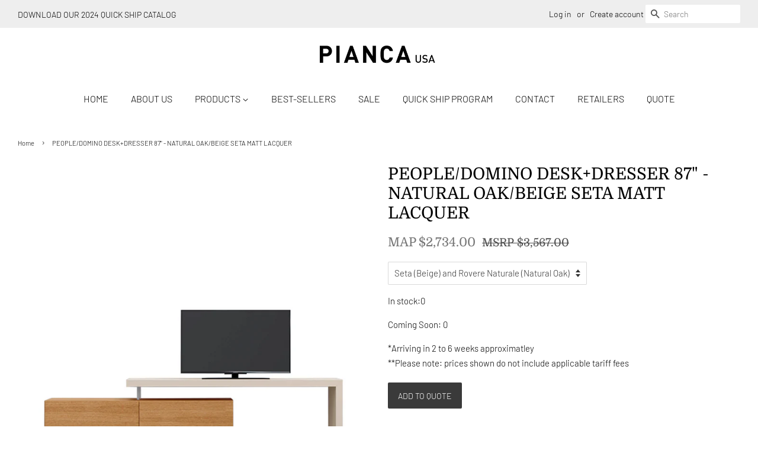

--- FILE ---
content_type: text/html; charset=utf-8
request_url: https://www.piancausa.com/products/copy-of-people-domino-reversible-desk-87-burnt-oak
body_size: 18551
content:
<!doctype html>
<html class="no-js">
<head>

  <!-- Basic page needs ================================================== -->
  <meta charset="utf-8">
  <meta http-equiv="X-UA-Compatible" content="IE=edge,chrome=1">

  
  <link rel="shortcut icon" href="//www.piancausa.com/cdn/shop/files/favicon_32x32.png?v=1614816576" type="image/png" />
  

  <!-- Title and description ================================================== -->
  <title>
  PEOPLE/DOMINO DESK+DRESSER 87&quot; - NATURAL OAK/BEIGE SETA MATT LACQUER &ndash; PIANCA USA
  </title>

  
  <meta name="description" content="A desk, a workstation, as well as a table. Domino has its own identity: formal and functional, it can be used in various ways and places. It can be perfectly integrated with the People and Spazio collections with which it shares the finishes and design traits: minimal, essential design manufactured with Pianca’s unique">
  

  <!-- Social meta ================================================== -->
  <!-- /snippets/social-meta-tags.liquid -->




<meta property="og:site_name" content="PIANCA USA">
<meta property="og:url" content="https://www.piancausa.com/products/copy-of-people-domino-reversible-desk-87-burnt-oak">
<meta property="og:title" content="PEOPLE/DOMINO DESK+DRESSER 87" - NATURAL OAK/BEIGE SETA MATT LACQUER">
<meta property="og:type" content="product">
<meta property="og:description" content="A desk, a workstation, as well as a table. Domino has its own identity: formal and functional, it can be used in various ways and places. It can be perfectly integrated with the People and Spazio collections with which it shares the finishes and design traits: minimal, essential design manufactured with Pianca’s unique">

  <meta property="og:price:amount" content="2,734.00">
  <meta property="og:price:currency" content="USD">

<meta property="og:image" content="http://www.piancausa.com/cdn/shop/products/PDOMINO2_1200x1200.png?v=1667314518"><meta property="og:image" content="http://www.piancausa.com/cdn/shop/products/RNaturale-g_82d69534-c8c2-4908-b442-77dcbb2da9f4_1200x1200.png?v=1667314518"><meta property="og:image" content="http://www.piancausa.com/cdn/shop/products/seta_67188185-6185-4288-88e4-31e25eb15556_1200x1200.png?v=1667314518">
<meta property="og:image:secure_url" content="https://www.piancausa.com/cdn/shop/products/PDOMINO2_1200x1200.png?v=1667314518"><meta property="og:image:secure_url" content="https://www.piancausa.com/cdn/shop/products/RNaturale-g_82d69534-c8c2-4908-b442-77dcbb2da9f4_1200x1200.png?v=1667314518"><meta property="og:image:secure_url" content="https://www.piancausa.com/cdn/shop/products/seta_67188185-6185-4288-88e4-31e25eb15556_1200x1200.png?v=1667314518">


<meta name="twitter:card" content="summary_large_image">
<meta name="twitter:title" content="PEOPLE/DOMINO DESK+DRESSER 87" - NATURAL OAK/BEIGE SETA MATT LACQUER">
<meta name="twitter:description" content="A desk, a workstation, as well as a table. Domino has its own identity: formal and functional, it can be used in various ways and places. It can be perfectly integrated with the People and Spazio collections with which it shares the finishes and design traits: minimal, essential design manufactured with Pianca’s unique">


  <!-- Helpers ================================================== -->
  <link rel="canonical" href="https://www.piancausa.com/products/copy-of-people-domino-reversible-desk-87-burnt-oak">
  <meta name="viewport" content="width=device-width,initial-scale=1">
  <meta name="theme-color" content="#767676">

  <!-- CSS ================================================== -->
  <link href="//www.piancausa.com/cdn/shop/t/24/assets/timber.scss.css?v=169915169129759260781759332051" rel="stylesheet" type="text/css" media="all" />
  <link href="//www.piancausa.com/cdn/shop/t/24/assets/theme.scss.css?v=55065296460650565991759332051" rel="stylesheet" type="text/css" media="all" />

  <script>
    window.theme = window.theme || {};

    var theme = {
      strings: {
        addToCart: "Add to Inquiry",
        soldOut: "Sold Out",
        unavailable: "Unavailable",
        zoomClose: "Close (Esc)",
        zoomPrev: "Previous (Left arrow key)",
        zoomNext: "Next (Right arrow key)",
        addressError: "Error looking up that address",
        addressNoResults: "No results for that address",
        addressQueryLimit: "You have exceeded the Google API usage limit. Consider upgrading to a \u003ca href=\"https:\/\/developers.google.com\/maps\/premium\/usage-limits\"\u003ePremium Plan\u003c\/a\u003e.",
        authError: "There was a problem authenticating your Google Maps API Key."
      },
      settings: {
        // Adding some settings to allow the editor to update correctly when they are changed
        enableWideLayout: true,
        typeAccentTransform: true,
        typeAccentSpacing: false,
        baseFontSize: '15px',
        headerBaseFontSize: '28px',
        accentFontSize: '16px'
      },
      variables: {
        mediaQueryMedium: 'screen and (max-width: 768px)',
        bpSmall: false
      },
      moneyFormat: "MSRP ${{amount}}"
    }

    document.documentElement.className = document.documentElement.className.replace('no-js', 'supports-js');
  </script>

  <!-- Header hook for plugins ================================================== -->
  <script>window.performance && window.performance.mark && window.performance.mark('shopify.content_for_header.start');</script><meta id="shopify-digital-wallet" name="shopify-digital-wallet" content="/28959440975/digital_wallets/dialog">
<link rel="alternate" type="application/json+oembed" href="https://www.piancausa.com/products/copy-of-people-domino-reversible-desk-87-burnt-oak.oembed">
<script async="async" src="/checkouts/internal/preloads.js?locale=en-US"></script>
<script id="shopify-features" type="application/json">{"accessToken":"f55aa49e660541cb4eda3681cf77088a","betas":["rich-media-storefront-analytics"],"domain":"www.piancausa.com","predictiveSearch":true,"shopId":28959440975,"locale":"en"}</script>
<script>var Shopify = Shopify || {};
Shopify.shop = "pianca-usa.myshopify.com";
Shopify.locale = "en";
Shopify.currency = {"active":"USD","rate":"1.0"};
Shopify.country = "US";
Shopify.theme = {"name":"Copy of active","id":123941453903,"schema_name":"Minimal","schema_version":"11.7.15","theme_store_id":380,"role":"main"};
Shopify.theme.handle = "null";
Shopify.theme.style = {"id":null,"handle":null};
Shopify.cdnHost = "www.piancausa.com/cdn";
Shopify.routes = Shopify.routes || {};
Shopify.routes.root = "/";</script>
<script type="module">!function(o){(o.Shopify=o.Shopify||{}).modules=!0}(window);</script>
<script>!function(o){function n(){var o=[];function n(){o.push(Array.prototype.slice.apply(arguments))}return n.q=o,n}var t=o.Shopify=o.Shopify||{};t.loadFeatures=n(),t.autoloadFeatures=n()}(window);</script>
<script id="shop-js-analytics" type="application/json">{"pageType":"product"}</script>
<script defer="defer" async type="module" src="//www.piancausa.com/cdn/shopifycloud/shop-js/modules/v2/client.init-shop-cart-sync_BdyHc3Nr.en.esm.js"></script>
<script defer="defer" async type="module" src="//www.piancausa.com/cdn/shopifycloud/shop-js/modules/v2/chunk.common_Daul8nwZ.esm.js"></script>
<script type="module">
  await import("//www.piancausa.com/cdn/shopifycloud/shop-js/modules/v2/client.init-shop-cart-sync_BdyHc3Nr.en.esm.js");
await import("//www.piancausa.com/cdn/shopifycloud/shop-js/modules/v2/chunk.common_Daul8nwZ.esm.js");

  window.Shopify.SignInWithShop?.initShopCartSync?.({"fedCMEnabled":true,"windoidEnabled":true});

</script>
<script>(function() {
  var isLoaded = false;
  function asyncLoad() {
    if (isLoaded) return;
    isLoaded = true;
    var urls = ["https:\/\/collection-swatch-pug.herokuapp.com\/csp_v2.js?shop=pianca-usa.myshopify.com","https:\/\/cdn.shopify.com\/s\/files\/1\/0289\/5944\/0975\/t\/8\/assets\/globorequestforquote_init.js?shop=pianca-usa.myshopify.com","\/\/cdn.shopify.com\/proxy\/6ffa7405a32dfc8249ee72daa790ee1a5c8588832418420994ab299b29f59877\/bucket.useifsapp.com\/theme-files-min\/js\/ifs-script-tag-min.js?v=2\u0026shop=pianca-usa.myshopify.com\u0026sp-cache-control=cHVibGljLCBtYXgtYWdlPTkwMA"];
    for (var i = 0; i < urls.length; i++) {
      var s = document.createElement('script');
      s.type = 'text/javascript';
      s.async = true;
      s.src = urls[i];
      var x = document.getElementsByTagName('script')[0];
      x.parentNode.insertBefore(s, x);
    }
  };
  if(window.attachEvent) {
    window.attachEvent('onload', asyncLoad);
  } else {
    window.addEventListener('load', asyncLoad, false);
  }
})();</script>
<script id="__st">var __st={"a":28959440975,"offset":-18000,"reqid":"b73902a0-c468-4a04-a1be-37b6bfc6c471-1768967129","pageurl":"www.piancausa.com\/products\/copy-of-people-domino-reversible-desk-87-burnt-oak","u":"8c46c0a26e53","p":"product","rtyp":"product","rid":6692472913999};</script>
<script>window.ShopifyPaypalV4VisibilityTracking = true;</script>
<script id="captcha-bootstrap">!function(){'use strict';const t='contact',e='account',n='new_comment',o=[[t,t],['blogs',n],['comments',n],[t,'customer']],c=[[e,'customer_login'],[e,'guest_login'],[e,'recover_customer_password'],[e,'create_customer']],r=t=>t.map((([t,e])=>`form[action*='/${t}']:not([data-nocaptcha='true']) input[name='form_type'][value='${e}']`)).join(','),a=t=>()=>t?[...document.querySelectorAll(t)].map((t=>t.form)):[];function s(){const t=[...o],e=r(t);return a(e)}const i='password',u='form_key',d=['recaptcha-v3-token','g-recaptcha-response','h-captcha-response',i],f=()=>{try{return window.sessionStorage}catch{return}},m='__shopify_v',_=t=>t.elements[u];function p(t,e,n=!1){try{const o=window.sessionStorage,c=JSON.parse(o.getItem(e)),{data:r}=function(t){const{data:e,action:n}=t;return t[m]||n?{data:e,action:n}:{data:t,action:n}}(c);for(const[e,n]of Object.entries(r))t.elements[e]&&(t.elements[e].value=n);n&&o.removeItem(e)}catch(o){console.error('form repopulation failed',{error:o})}}const l='form_type',E='cptcha';function T(t){t.dataset[E]=!0}const w=window,h=w.document,L='Shopify',v='ce_forms',y='captcha';let A=!1;((t,e)=>{const n=(g='f06e6c50-85a8-45c8-87d0-21a2b65856fe',I='https://cdn.shopify.com/shopifycloud/storefront-forms-hcaptcha/ce_storefront_forms_captcha_hcaptcha.v1.5.2.iife.js',D={infoText:'Protected by hCaptcha',privacyText:'Privacy',termsText:'Terms'},(t,e,n)=>{const o=w[L][v],c=o.bindForm;if(c)return c(t,g,e,D).then(n);var r;o.q.push([[t,g,e,D],n]),r=I,A||(h.body.append(Object.assign(h.createElement('script'),{id:'captcha-provider',async:!0,src:r})),A=!0)});var g,I,D;w[L]=w[L]||{},w[L][v]=w[L][v]||{},w[L][v].q=[],w[L][y]=w[L][y]||{},w[L][y].protect=function(t,e){n(t,void 0,e),T(t)},Object.freeze(w[L][y]),function(t,e,n,w,h,L){const[v,y,A,g]=function(t,e,n){const i=e?o:[],u=t?c:[],d=[...i,...u],f=r(d),m=r(i),_=r(d.filter((([t,e])=>n.includes(e))));return[a(f),a(m),a(_),s()]}(w,h,L),I=t=>{const e=t.target;return e instanceof HTMLFormElement?e:e&&e.form},D=t=>v().includes(t);t.addEventListener('submit',(t=>{const e=I(t);if(!e)return;const n=D(e)&&!e.dataset.hcaptchaBound&&!e.dataset.recaptchaBound,o=_(e),c=g().includes(e)&&(!o||!o.value);(n||c)&&t.preventDefault(),c&&!n&&(function(t){try{if(!f())return;!function(t){const e=f();if(!e)return;const n=_(t);if(!n)return;const o=n.value;o&&e.removeItem(o)}(t);const e=Array.from(Array(32),(()=>Math.random().toString(36)[2])).join('');!function(t,e){_(t)||t.append(Object.assign(document.createElement('input'),{type:'hidden',name:u})),t.elements[u].value=e}(t,e),function(t,e){const n=f();if(!n)return;const o=[...t.querySelectorAll(`input[type='${i}']`)].map((({name:t})=>t)),c=[...d,...o],r={};for(const[a,s]of new FormData(t).entries())c.includes(a)||(r[a]=s);n.setItem(e,JSON.stringify({[m]:1,action:t.action,data:r}))}(t,e)}catch(e){console.error('failed to persist form',e)}}(e),e.submit())}));const S=(t,e)=>{t&&!t.dataset[E]&&(n(t,e.some((e=>e===t))),T(t))};for(const o of['focusin','change'])t.addEventListener(o,(t=>{const e=I(t);D(e)&&S(e,y())}));const B=e.get('form_key'),M=e.get(l),P=B&&M;t.addEventListener('DOMContentLoaded',(()=>{const t=y();if(P)for(const e of t)e.elements[l].value===M&&p(e,B);[...new Set([...A(),...v().filter((t=>'true'===t.dataset.shopifyCaptcha))])].forEach((e=>S(e,t)))}))}(h,new URLSearchParams(w.location.search),n,t,e,['guest_login'])})(!0,!0)}();</script>
<script integrity="sha256-4kQ18oKyAcykRKYeNunJcIwy7WH5gtpwJnB7kiuLZ1E=" data-source-attribution="shopify.loadfeatures" defer="defer" src="//www.piancausa.com/cdn/shopifycloud/storefront/assets/storefront/load_feature-a0a9edcb.js" crossorigin="anonymous"></script>
<script data-source-attribution="shopify.dynamic_checkout.dynamic.init">var Shopify=Shopify||{};Shopify.PaymentButton=Shopify.PaymentButton||{isStorefrontPortableWallets:!0,init:function(){window.Shopify.PaymentButton.init=function(){};var t=document.createElement("script");t.src="https://www.piancausa.com/cdn/shopifycloud/portable-wallets/latest/portable-wallets.en.js",t.type="module",document.head.appendChild(t)}};
</script>
<script data-source-attribution="shopify.dynamic_checkout.buyer_consent">
  function portableWalletsHideBuyerConsent(e){var t=document.getElementById("shopify-buyer-consent"),n=document.getElementById("shopify-subscription-policy-button");t&&n&&(t.classList.add("hidden"),t.setAttribute("aria-hidden","true"),n.removeEventListener("click",e))}function portableWalletsShowBuyerConsent(e){var t=document.getElementById("shopify-buyer-consent"),n=document.getElementById("shopify-subscription-policy-button");t&&n&&(t.classList.remove("hidden"),t.removeAttribute("aria-hidden"),n.addEventListener("click",e))}window.Shopify?.PaymentButton&&(window.Shopify.PaymentButton.hideBuyerConsent=portableWalletsHideBuyerConsent,window.Shopify.PaymentButton.showBuyerConsent=portableWalletsShowBuyerConsent);
</script>
<script data-source-attribution="shopify.dynamic_checkout.cart.bootstrap">document.addEventListener("DOMContentLoaded",(function(){function t(){return document.querySelector("shopify-accelerated-checkout-cart, shopify-accelerated-checkout")}if(t())Shopify.PaymentButton.init();else{new MutationObserver((function(e,n){t()&&(Shopify.PaymentButton.init(),n.disconnect())})).observe(document.body,{childList:!0,subtree:!0})}}));
</script>

<script>window.performance && window.performance.mark && window.performance.mark('shopify.content_for_header.end');</script>

  <script src="//www.piancausa.com/cdn/shop/t/24/assets/jquery-2.2.3.min.js?v=58211863146907186831673062849" type="text/javascript"></script>

  <script src="//www.piancausa.com/cdn/shop/t/24/assets/lazysizes.min.js?v=155223123402716617051673062849" async="async"></script>

  
  

	<link href="//www.piancausa.com/cdn/shop/t/24/assets/globorequestforquote.css?v=34900564615876667551673062849" rel="stylesheet" type="text/css" media="all" /><script src="//www.piancausa.com/cdn/shop/t/24/assets/globorequestforquote_params.js?v=46092572957114345751673062849" type="text/javascript"></script><style>
    .rfq-btn{
        background: ;
        color: ;
        font-size: px;
    }
</style>
<script type="text/javascript">
    var GRFQConfigs = GRFQConfigs || {};
    GRFQConfigs.customer = {
        'id': '',
        'email': '',
        'name': ''
    };
    GRFQConfigs.product = {"id":6692472913999,"title":"PEOPLE\/DOMINO DESK+DRESSER 87\" - NATURAL OAK\/BEIGE SETA MATT LACQUER","handle":"copy-of-people-domino-reversible-desk-87-burnt-oak","description":"\u003cp\u003e\u003cspan data-mce-fragment=\"1\"\u003eA desk, a workstation, as well as a table. Domino has its own identity: formal and functional, it can be used in various ways and places. It can be perfectly integrated with the People and Spazio collections with which it shares the finishes and design traits: minimal, essential design manufactured with Pianca’s unique “folding” system. \u003c\/span\u003e\u003c\/p\u003e\n\u003cp\u003e\u003cstrong\u003eOverall Dimensions: W.87\" x H.29.53\" x D.17.71\"\u003c\/strong\u003e\u003c\/p\u003e\n\u003cp\u003e\u003cstrong\u003eDesk Dimensions: W.63\"xH.29.53\"xD.17.71\"\u003c\/strong\u003e\u003c\/p\u003e\n\u003cp\u003e\u003cstrong\u003eDresser Dimensions: W.55.11\"xH.23.62\"xD.17.71\"\u003c\/strong\u003e\u003c\/p\u003e\n\u003cp\u003e\u003cstrong\u003e\u003cspan style=\"color: #ff2a00;\"\u003e\u003ca href=\"https:\/\/pianca.com\/wp-content\/uploads\/2020\/05\/PIANCA_Domino-desk_technical-file.pdf\" style=\"color: #ff2a00;\"\u003eDownload Technical Sheet \u003c\/a\u003e\u003c\/span\u003e\u003c\/strong\u003e\u003c\/p\u003e","published_at":"2022-02-21T09:04:29-05:00","created_at":"2022-02-21T09:01:30-05:00","vendor":"PIANCA USA","type":"dresser","tags":["Desk","desks","dresser","Dresser + Nightsands","HOME OFFICE","LR","Nightstands + Dressers","office"],"price":273400,"price_min":273400,"price_max":273400,"available":false,"price_varies":false,"compare_at_price":356700,"compare_at_price_min":356700,"compare_at_price_max":356700,"compare_at_price_varies":false,"variants":[{"id":39854611071055,"title":"Seta (Beige) and Rovere Naturale (Natural Oak)","option1":"Seta (Beige) and Rovere Naturale (Natural Oak)","option2":null,"option3":null,"sku":"140-10000-0298-00","requires_shipping":true,"taxable":true,"featured_image":null,"available":false,"name":"PEOPLE\/DOMINO DESK+DRESSER 87\" - NATURAL OAK\/BEIGE SETA MATT LACQUER - Seta (Beige) and Rovere Naturale (Natural Oak)","public_title":"Seta (Beige) and Rovere Naturale (Natural Oak)","options":["Seta (Beige) and Rovere Naturale (Natural Oak)"],"price":273400,"weight":3,"compare_at_price":356700,"inventory_management":"shopify","barcode":"0","requires_selling_plan":false,"selling_plan_allocations":[]}],"images":["\/\/www.piancausa.com\/cdn\/shop\/products\/PDOMINO2.png?v=1667314518","\/\/www.piancausa.com\/cdn\/shop\/products\/RNaturale-g_82d69534-c8c2-4908-b442-77dcbb2da9f4.png?v=1667314518","\/\/www.piancausa.com\/cdn\/shop\/products\/seta_67188185-6185-4288-88e4-31e25eb15556.png?v=1667314518"],"featured_image":"\/\/www.piancausa.com\/cdn\/shop\/products\/PDOMINO2.png?v=1667314518","options":["Title"],"media":[{"alt":null,"id":24445897867343,"position":1,"preview_image":{"aspect_ratio":1.0,"height":800,"width":800,"src":"\/\/www.piancausa.com\/cdn\/shop\/products\/PDOMINO2.png?v=1667314518"},"aspect_ratio":1.0,"height":800,"media_type":"image","src":"\/\/www.piancausa.com\/cdn\/shop\/products\/PDOMINO2.png?v=1667314518","width":800},{"alt":null,"id":22000064692303,"position":2,"preview_image":{"aspect_ratio":1.0,"height":1080,"width":1080,"src":"\/\/www.piancausa.com\/cdn\/shop\/products\/RNaturale-g_82d69534-c8c2-4908-b442-77dcbb2da9f4.png?v=1667314518"},"aspect_ratio":1.0,"height":1080,"media_type":"image","src":"\/\/www.piancausa.com\/cdn\/shop\/products\/RNaturale-g_82d69534-c8c2-4908-b442-77dcbb2da9f4.png?v=1667314518","width":1080},{"alt":null,"id":22000065052751,"position":3,"preview_image":{"aspect_ratio":1.0,"height":1080,"width":1080,"src":"\/\/www.piancausa.com\/cdn\/shop\/products\/seta_67188185-6185-4288-88e4-31e25eb15556.png?v=1667314518"},"aspect_ratio":1.0,"height":1080,"media_type":"image","src":"\/\/www.piancausa.com\/cdn\/shop\/products\/seta_67188185-6185-4288-88e4-31e25eb15556.png?v=1667314518","width":1080}],"requires_selling_plan":false,"selling_plan_groups":[],"content":"\u003cp\u003e\u003cspan data-mce-fragment=\"1\"\u003eA desk, a workstation, as well as a table. Domino has its own identity: formal and functional, it can be used in various ways and places. It can be perfectly integrated with the People and Spazio collections with which it shares the finishes and design traits: minimal, essential design manufactured with Pianca’s unique “folding” system. \u003c\/span\u003e\u003c\/p\u003e\n\u003cp\u003e\u003cstrong\u003eOverall Dimensions: W.87\" x H.29.53\" x D.17.71\"\u003c\/strong\u003e\u003c\/p\u003e\n\u003cp\u003e\u003cstrong\u003eDesk Dimensions: W.63\"xH.29.53\"xD.17.71\"\u003c\/strong\u003e\u003c\/p\u003e\n\u003cp\u003e\u003cstrong\u003eDresser Dimensions: W.55.11\"xH.23.62\"xD.17.71\"\u003c\/strong\u003e\u003c\/p\u003e\n\u003cp\u003e\u003cstrong\u003e\u003cspan style=\"color: #ff2a00;\"\u003e\u003ca href=\"https:\/\/pianca.com\/wp-content\/uploads\/2020\/05\/PIANCA_Domino-desk_technical-file.pdf\" style=\"color: #ff2a00;\"\u003eDownload Technical Sheet \u003c\/a\u003e\u003c\/span\u003e\u003c\/strong\u003e\u003c\/p\u003e"};
            GRFQConfigs.product.selected_or_first_available_variant = {"id":39854611071055,"title":"Seta (Beige) and Rovere Naturale (Natural Oak)","option1":"Seta (Beige) and Rovere Naturale (Natural Oak)","option2":null,"option3":null,"sku":"140-10000-0298-00","requires_shipping":true,"taxable":true,"featured_image":null,"available":false,"name":"PEOPLE\/DOMINO DESK+DRESSER 87\" - NATURAL OAK\/BEIGE SETA MATT LACQUER - Seta (Beige) and Rovere Naturale (Natural Oak)","public_title":"Seta (Beige) and Rovere Naturale (Natural Oak)","options":["Seta (Beige) and Rovere Naturale (Natural Oak)"],"price":273400,"weight":3,"compare_at_price":356700,"inventory_management":"shopify","barcode":"0","requires_selling_plan":false,"selling_plan_allocations":[]}        </script>
<script type="text/javascript" src="//www.piancausa.com/cdn/shop/t/24/assets/globorequestforquote.js?v=7183234929552230081673062849" defer="defer"></script>
    <script> 
        if(typeof GRFQConfigs.product['collection'] === 'undefined') 
            GRFQConfigs.product['collection'] = []; 
        GRFQConfigs.product['collection'].push('167263764559'); 
    </script> 
    <script> 
        if(typeof GRFQConfigs.product['collection'] === 'undefined') 
            GRFQConfigs.product['collection'] = []; 
        GRFQConfigs.product['collection'].push('281776554063'); 
    </script> 
    <script> 
        if(typeof GRFQConfigs.product['collection'] === 'undefined') 
            GRFQConfigs.product['collection'] = []; 
        GRFQConfigs.product['collection'].push('169269624911'); 
    </script> 
    <script> 
        if(typeof GRFQConfigs.product['collection'] === 'undefined') 
            GRFQConfigs.product['collection'] = []; 
        GRFQConfigs.product['collection'].push('169269755983'); 
    </script> 
    <script> 
        if(typeof GRFQConfigs.product['collection'] === 'undefined') 
            GRFQConfigs.product['collection'] = []; 
        GRFQConfigs.product['collection'].push('171925471311'); 
    </script> 

<!-- BEGIN app block: shopify://apps/optimonk-popup-cro-a-b-test/blocks/app-embed/0b488be1-fc0a-4fe6-8793-f2bef383dba8 -->
<script async src="https://onsite.optimonk.com/script.js?account=236709&origin=shopify-app-embed-block"></script>




<!-- END app block --><!-- BEGIN app block: shopify://apps/hulk-form-builder/blocks/app-embed/b6b8dd14-356b-4725-a4ed-77232212b3c3 --><!-- BEGIN app snippet: hulkapps-formbuilder-theme-ext --><script type="text/javascript">
  
  if (typeof window.formbuilder_customer != "object") {
        window.formbuilder_customer = {}
  }

  window.hulkFormBuilder = {
    form_data: {},
    shop_data: {"shop_qjKm7Xgpk0-T4Ke6H1AJZQ":{"shop_uuid":"qjKm7Xgpk0-T4Ke6H1AJZQ","shop_timezone":"America\/New_York","shop_id":98311,"shop_is_after_submit_enabled":true,"shop_shopify_plan":"dormant","shop_shopify_domain":"pianca-usa.myshopify.com","shop_remove_watermark":false,"shop_created_at":"2024-01-08T20:36:43.493-06:00","is_skip_metafield":false,"shop_deleted":false,"shop_disabled":false}},
    settings_data: {"shop_settings":{"shop_customise_msgs":[],"default_customise_msgs":{"is_required":"is required","thank_you":"Thank you! The form was submitted successfully.","processing":"Processing...","valid_data":"Please provide valid data","valid_email":"Provide valid email format","valid_tags":"HTML Tags are not allowed","valid_phone":"Provide valid phone number","valid_captcha":"Please provide valid captcha response","valid_url":"Provide valid URL","only_number_alloud":"Provide valid number in","number_less":"must be less than","number_more":"must be more than","image_must_less":"Image must be less than 20MB","image_number":"Images allowed","image_extension":"Invalid extension! Please provide image file","error_image_upload":"Error in image upload. Please try again.","error_file_upload":"Error in file upload. Please try again.","your_response":"Your response","error_form_submit":"Error occur.Please try again after sometime.","email_submitted":"Form with this email is already submitted","invalid_email_by_zerobounce":"The email address you entered appears to be invalid. Please check it and try again.","download_file":"Download file","card_details_invalid":"Your card details are invalid","card_details":"Card details","please_enter_card_details":"Please enter card details","card_number":"Card number","exp_mm":"Exp MM","exp_yy":"Exp YY","crd_cvc":"CVV","payment_value":"Payment amount","please_enter_payment_amount":"Please enter payment amount","address1":"Address line 1","address2":"Address line 2","city":"City","province":"Province","zipcode":"Zip code","country":"Country","blocked_domain":"This form does not accept addresses from","file_must_less":"File must be less than 20MB","file_extension":"Invalid extension! Please provide file","only_file_number_alloud":"files allowed","previous":"Previous","next":"Next","must_have_a_input":"Please enter at least one field.","please_enter_required_data":"Please enter required data","atleast_one_special_char":"Include at least one special character","atleast_one_lowercase_char":"Include at least one lowercase character","atleast_one_uppercase_char":"Include at least one uppercase character","atleast_one_number":"Include at least one number","must_have_8_chars":"Must have 8 characters long","be_between_8_and_12_chars":"Be between 8 and 12 characters long","please_select":"Please Select","phone_submitted":"Form with this phone number is already submitted","user_res_parse_error":"Error while submitting the form","valid_same_values":"values must be same","product_choice_clear_selection":"Clear Selection","picture_choice_clear_selection":"Clear Selection","remove_all_for_file_image_upload":"Remove All","invalid_file_type_for_image_upload":"You can't upload files of this type.","invalid_file_type_for_signature_upload":"You can't upload files of this type.","max_files_exceeded_for_file_upload":"You can not upload any more files.","max_files_exceeded_for_image_upload":"You can not upload any more files.","file_already_exist":"File already uploaded","max_limit_exceed":"You have added the maximum number of text fields.","cancel_upload_for_file_upload":"Cancel upload","cancel_upload_for_image_upload":"Cancel upload","cancel_upload_for_signature_upload":"Cancel upload"},"shop_blocked_domains":[]}},
    features_data: {"shop_plan_features":{"shop_plan_features":["unlimited-forms","full-design-customization","export-form-submissions","multiple-recipients-for-form-submissions","multiple-admin-notifications","enable-captcha","unlimited-file-uploads","save-submitted-form-data","set-auto-response-message","conditional-logic","form-banner","save-as-draft-facility","include-user-response-in-admin-email","disable-form-submission","removing-powered-by-hulkapps","mail-platform-integration","stripe-payment-integration","pre-built-templates","create-customer-account-on-shopify","google-analytics-3-by-tracking-id","facebook-pixel-id","bing-uet-pixel-id","advanced-js","advanced-css","api-available","customize-form-message","hidden-field","restrict-from-submissions-per-one-user","utm-tracking","ratings","privacy-notices","heading","paragraph","shopify-flow-trigger","domain-setup","block-domain","address","html-code","form-schedule","after-submit-script","customize-form-scrolling","on-form-submission-record-the-referrer-url","password","duplicate-the-forms","include-user-response-in-auto-responder-email","elements-add-ons","admin-and-auto-responder-email-with-tokens","email-export","premium-support","google-analytics-4-by-measurement-id","google-ads-for-tracking-conversion","validation-field","file-upload","load_form_as_popup","advanced_conditional_logic"]}},
    shop: null,
    shop_id: null,
    plan_features: null,
    validateDoubleQuotes: false,
    assets: {
      extraFunctions: "https://cdn.shopify.com/extensions/019bb5ee-ec40-7527-955d-c1b8751eb060/form-builder-by-hulkapps-50/assets/extra-functions.js",
      extraStyles: "https://cdn.shopify.com/extensions/019bb5ee-ec40-7527-955d-c1b8751eb060/form-builder-by-hulkapps-50/assets/extra-styles.css",
      bootstrapStyles: "https://cdn.shopify.com/extensions/019bb5ee-ec40-7527-955d-c1b8751eb060/form-builder-by-hulkapps-50/assets/theme-app-extension-bootstrap.css"
    },
    translations: {
      htmlTagNotAllowed: "HTML Tags are not allowed",
      sqlQueryNotAllowed: "SQL Queries are not allowed",
      doubleQuoteNotAllowed: "Double quotes are not allowed",
      vorwerkHttpWwwNotAllowed: "The words \u0026#39;http\u0026#39; and \u0026#39;www\u0026#39; are not allowed. Please remove them and try again.",
      maxTextFieldsReached: "You have added the maximum number of text fields.",
      avoidNegativeWords: "Avoid negative words: Don\u0026#39;t use negative words in your contact message.",
      customDesignOnly: "This form is for custom designs requests. For general inquiries please contact our team at info@stagheaddesigns.com",
      zerobounceApiErrorMsg: "We couldn\u0026#39;t verify your email due to a technical issue. Please try again later.",
    }

  }

  

  window.FbThemeAppExtSettingsHash = {}
  
</script><!-- END app snippet --><!-- END app block --><script src="https://cdn.shopify.com/extensions/019bb5ee-ec40-7527-955d-c1b8751eb060/form-builder-by-hulkapps-50/assets/form-builder-script.js" type="text/javascript" defer="defer"></script>
<link href="https://monorail-edge.shopifysvc.com" rel="dns-prefetch">
<script>(function(){if ("sendBeacon" in navigator && "performance" in window) {try {var session_token_from_headers = performance.getEntriesByType('navigation')[0].serverTiming.find(x => x.name == '_s').description;} catch {var session_token_from_headers = undefined;}var session_cookie_matches = document.cookie.match(/_shopify_s=([^;]*)/);var session_token_from_cookie = session_cookie_matches && session_cookie_matches.length === 2 ? session_cookie_matches[1] : "";var session_token = session_token_from_headers || session_token_from_cookie || "";function handle_abandonment_event(e) {var entries = performance.getEntries().filter(function(entry) {return /monorail-edge.shopifysvc.com/.test(entry.name);});if (!window.abandonment_tracked && entries.length === 0) {window.abandonment_tracked = true;var currentMs = Date.now();var navigation_start = performance.timing.navigationStart;var payload = {shop_id: 28959440975,url: window.location.href,navigation_start,duration: currentMs - navigation_start,session_token,page_type: "product"};window.navigator.sendBeacon("https://monorail-edge.shopifysvc.com/v1/produce", JSON.stringify({schema_id: "online_store_buyer_site_abandonment/1.1",payload: payload,metadata: {event_created_at_ms: currentMs,event_sent_at_ms: currentMs}}));}}window.addEventListener('pagehide', handle_abandonment_event);}}());</script>
<script id="web-pixels-manager-setup">(function e(e,d,r,n,o){if(void 0===o&&(o={}),!Boolean(null===(a=null===(i=window.Shopify)||void 0===i?void 0:i.analytics)||void 0===a?void 0:a.replayQueue)){var i,a;window.Shopify=window.Shopify||{};var t=window.Shopify;t.analytics=t.analytics||{};var s=t.analytics;s.replayQueue=[],s.publish=function(e,d,r){return s.replayQueue.push([e,d,r]),!0};try{self.performance.mark("wpm:start")}catch(e){}var l=function(){var e={modern:/Edge?\/(1{2}[4-9]|1[2-9]\d|[2-9]\d{2}|\d{4,})\.\d+(\.\d+|)|Firefox\/(1{2}[4-9]|1[2-9]\d|[2-9]\d{2}|\d{4,})\.\d+(\.\d+|)|Chrom(ium|e)\/(9{2}|\d{3,})\.\d+(\.\d+|)|(Maci|X1{2}).+ Version\/(15\.\d+|(1[6-9]|[2-9]\d|\d{3,})\.\d+)([,.]\d+|)( \(\w+\)|)( Mobile\/\w+|) Safari\/|Chrome.+OPR\/(9{2}|\d{3,})\.\d+\.\d+|(CPU[ +]OS|iPhone[ +]OS|CPU[ +]iPhone|CPU IPhone OS|CPU iPad OS)[ +]+(15[._]\d+|(1[6-9]|[2-9]\d|\d{3,})[._]\d+)([._]\d+|)|Android:?[ /-](13[3-9]|1[4-9]\d|[2-9]\d{2}|\d{4,})(\.\d+|)(\.\d+|)|Android.+Firefox\/(13[5-9]|1[4-9]\d|[2-9]\d{2}|\d{4,})\.\d+(\.\d+|)|Android.+Chrom(ium|e)\/(13[3-9]|1[4-9]\d|[2-9]\d{2}|\d{4,})\.\d+(\.\d+|)|SamsungBrowser\/([2-9]\d|\d{3,})\.\d+/,legacy:/Edge?\/(1[6-9]|[2-9]\d|\d{3,})\.\d+(\.\d+|)|Firefox\/(5[4-9]|[6-9]\d|\d{3,})\.\d+(\.\d+|)|Chrom(ium|e)\/(5[1-9]|[6-9]\d|\d{3,})\.\d+(\.\d+|)([\d.]+$|.*Safari\/(?![\d.]+ Edge\/[\d.]+$))|(Maci|X1{2}).+ Version\/(10\.\d+|(1[1-9]|[2-9]\d|\d{3,})\.\d+)([,.]\d+|)( \(\w+\)|)( Mobile\/\w+|) Safari\/|Chrome.+OPR\/(3[89]|[4-9]\d|\d{3,})\.\d+\.\d+|(CPU[ +]OS|iPhone[ +]OS|CPU[ +]iPhone|CPU IPhone OS|CPU iPad OS)[ +]+(10[._]\d+|(1[1-9]|[2-9]\d|\d{3,})[._]\d+)([._]\d+|)|Android:?[ /-](13[3-9]|1[4-9]\d|[2-9]\d{2}|\d{4,})(\.\d+|)(\.\d+|)|Mobile Safari.+OPR\/([89]\d|\d{3,})\.\d+\.\d+|Android.+Firefox\/(13[5-9]|1[4-9]\d|[2-9]\d{2}|\d{4,})\.\d+(\.\d+|)|Android.+Chrom(ium|e)\/(13[3-9]|1[4-9]\d|[2-9]\d{2}|\d{4,})\.\d+(\.\d+|)|Android.+(UC? ?Browser|UCWEB|U3)[ /]?(15\.([5-9]|\d{2,})|(1[6-9]|[2-9]\d|\d{3,})\.\d+)\.\d+|SamsungBrowser\/(5\.\d+|([6-9]|\d{2,})\.\d+)|Android.+MQ{2}Browser\/(14(\.(9|\d{2,})|)|(1[5-9]|[2-9]\d|\d{3,})(\.\d+|))(\.\d+|)|K[Aa][Ii]OS\/(3\.\d+|([4-9]|\d{2,})\.\d+)(\.\d+|)/},d=e.modern,r=e.legacy,n=navigator.userAgent;return n.match(d)?"modern":n.match(r)?"legacy":"unknown"}(),u="modern"===l?"modern":"legacy",c=(null!=n?n:{modern:"",legacy:""})[u],f=function(e){return[e.baseUrl,"/wpm","/b",e.hashVersion,"modern"===e.buildTarget?"m":"l",".js"].join("")}({baseUrl:d,hashVersion:r,buildTarget:u}),m=function(e){var d=e.version,r=e.bundleTarget,n=e.surface,o=e.pageUrl,i=e.monorailEndpoint;return{emit:function(e){var a=e.status,t=e.errorMsg,s=(new Date).getTime(),l=JSON.stringify({metadata:{event_sent_at_ms:s},events:[{schema_id:"web_pixels_manager_load/3.1",payload:{version:d,bundle_target:r,page_url:o,status:a,surface:n,error_msg:t},metadata:{event_created_at_ms:s}}]});if(!i)return console&&console.warn&&console.warn("[Web Pixels Manager] No Monorail endpoint provided, skipping logging."),!1;try{return self.navigator.sendBeacon.bind(self.navigator)(i,l)}catch(e){}var u=new XMLHttpRequest;try{return u.open("POST",i,!0),u.setRequestHeader("Content-Type","text/plain"),u.send(l),!0}catch(e){return console&&console.warn&&console.warn("[Web Pixels Manager] Got an unhandled error while logging to Monorail."),!1}}}}({version:r,bundleTarget:l,surface:e.surface,pageUrl:self.location.href,monorailEndpoint:e.monorailEndpoint});try{o.browserTarget=l,function(e){var d=e.src,r=e.async,n=void 0===r||r,o=e.onload,i=e.onerror,a=e.sri,t=e.scriptDataAttributes,s=void 0===t?{}:t,l=document.createElement("script"),u=document.querySelector("head"),c=document.querySelector("body");if(l.async=n,l.src=d,a&&(l.integrity=a,l.crossOrigin="anonymous"),s)for(var f in s)if(Object.prototype.hasOwnProperty.call(s,f))try{l.dataset[f]=s[f]}catch(e){}if(o&&l.addEventListener("load",o),i&&l.addEventListener("error",i),u)u.appendChild(l);else{if(!c)throw new Error("Did not find a head or body element to append the script");c.appendChild(l)}}({src:f,async:!0,onload:function(){if(!function(){var e,d;return Boolean(null===(d=null===(e=window.Shopify)||void 0===e?void 0:e.analytics)||void 0===d?void 0:d.initialized)}()){var d=window.webPixelsManager.init(e)||void 0;if(d){var r=window.Shopify.analytics;r.replayQueue.forEach((function(e){var r=e[0],n=e[1],o=e[2];d.publishCustomEvent(r,n,o)})),r.replayQueue=[],r.publish=d.publishCustomEvent,r.visitor=d.visitor,r.initialized=!0}}},onerror:function(){return m.emit({status:"failed",errorMsg:"".concat(f," has failed to load")})},sri:function(e){var d=/^sha384-[A-Za-z0-9+/=]+$/;return"string"==typeof e&&d.test(e)}(c)?c:"",scriptDataAttributes:o}),m.emit({status:"loading"})}catch(e){m.emit({status:"failed",errorMsg:(null==e?void 0:e.message)||"Unknown error"})}}})({shopId: 28959440975,storefrontBaseUrl: "https://www.piancausa.com",extensionsBaseUrl: "https://extensions.shopifycdn.com/cdn/shopifycloud/web-pixels-manager",monorailEndpoint: "https://monorail-edge.shopifysvc.com/unstable/produce_batch",surface: "storefront-renderer",enabledBetaFlags: ["2dca8a86"],webPixelsConfigList: [{"id":"336101455","configuration":"{\"config\":\"{\\\"pixel_id\\\":\\\"G-PJJ2Y6VJL3\\\",\\\"gtag_events\\\":[{\\\"type\\\":\\\"purchase\\\",\\\"action_label\\\":\\\"G-PJJ2Y6VJL3\\\"},{\\\"type\\\":\\\"page_view\\\",\\\"action_label\\\":\\\"G-PJJ2Y6VJL3\\\"},{\\\"type\\\":\\\"view_item\\\",\\\"action_label\\\":\\\"G-PJJ2Y6VJL3\\\"},{\\\"type\\\":\\\"search\\\",\\\"action_label\\\":\\\"G-PJJ2Y6VJL3\\\"},{\\\"type\\\":\\\"add_to_cart\\\",\\\"action_label\\\":\\\"G-PJJ2Y6VJL3\\\"},{\\\"type\\\":\\\"begin_checkout\\\",\\\"action_label\\\":\\\"G-PJJ2Y6VJL3\\\"},{\\\"type\\\":\\\"add_payment_info\\\",\\\"action_label\\\":\\\"G-PJJ2Y6VJL3\\\"}],\\\"enable_monitoring_mode\\\":false}\"}","eventPayloadVersion":"v1","runtimeContext":"OPEN","scriptVersion":"b2a88bafab3e21179ed38636efcd8a93","type":"APP","apiClientId":1780363,"privacyPurposes":[],"dataSharingAdjustments":{"protectedCustomerApprovalScopes":["read_customer_address","read_customer_email","read_customer_name","read_customer_personal_data","read_customer_phone"]}},{"id":"shopify-app-pixel","configuration":"{}","eventPayloadVersion":"v1","runtimeContext":"STRICT","scriptVersion":"0450","apiClientId":"shopify-pixel","type":"APP","privacyPurposes":["ANALYTICS","MARKETING"]},{"id":"shopify-custom-pixel","eventPayloadVersion":"v1","runtimeContext":"LAX","scriptVersion":"0450","apiClientId":"shopify-pixel","type":"CUSTOM","privacyPurposes":["ANALYTICS","MARKETING"]}],isMerchantRequest: false,initData: {"shop":{"name":"PIANCA USA","paymentSettings":{"currencyCode":"USD"},"myshopifyDomain":"pianca-usa.myshopify.com","countryCode":"US","storefrontUrl":"https:\/\/www.piancausa.com"},"customer":null,"cart":null,"checkout":null,"productVariants":[{"price":{"amount":2734.0,"currencyCode":"USD"},"product":{"title":"PEOPLE\/DOMINO DESK+DRESSER 87\" - NATURAL OAK\/BEIGE SETA MATT LACQUER","vendor":"PIANCA USA","id":"6692472913999","untranslatedTitle":"PEOPLE\/DOMINO DESK+DRESSER 87\" - NATURAL OAK\/BEIGE SETA MATT LACQUER","url":"\/products\/copy-of-people-domino-reversible-desk-87-burnt-oak","type":"dresser"},"id":"39854611071055","image":{"src":"\/\/www.piancausa.com\/cdn\/shop\/products\/PDOMINO2.png?v=1667314518"},"sku":"140-10000-0298-00","title":"Seta (Beige) and Rovere Naturale (Natural Oak)","untranslatedTitle":"Seta (Beige) and Rovere Naturale (Natural Oak)"}],"purchasingCompany":null},},"https://www.piancausa.com/cdn","fcfee988w5aeb613cpc8e4bc33m6693e112",{"modern":"","legacy":""},{"shopId":"28959440975","storefrontBaseUrl":"https:\/\/www.piancausa.com","extensionBaseUrl":"https:\/\/extensions.shopifycdn.com\/cdn\/shopifycloud\/web-pixels-manager","surface":"storefront-renderer","enabledBetaFlags":"[\"2dca8a86\"]","isMerchantRequest":"false","hashVersion":"fcfee988w5aeb613cpc8e4bc33m6693e112","publish":"custom","events":"[[\"page_viewed\",{}],[\"product_viewed\",{\"productVariant\":{\"price\":{\"amount\":2734.0,\"currencyCode\":\"USD\"},\"product\":{\"title\":\"PEOPLE\/DOMINO DESK+DRESSER 87\\\" - NATURAL OAK\/BEIGE SETA MATT LACQUER\",\"vendor\":\"PIANCA USA\",\"id\":\"6692472913999\",\"untranslatedTitle\":\"PEOPLE\/DOMINO DESK+DRESSER 87\\\" - NATURAL OAK\/BEIGE SETA MATT LACQUER\",\"url\":\"\/products\/copy-of-people-domino-reversible-desk-87-burnt-oak\",\"type\":\"dresser\"},\"id\":\"39854611071055\",\"image\":{\"src\":\"\/\/www.piancausa.com\/cdn\/shop\/products\/PDOMINO2.png?v=1667314518\"},\"sku\":\"140-10000-0298-00\",\"title\":\"Seta (Beige) and Rovere Naturale (Natural Oak)\",\"untranslatedTitle\":\"Seta (Beige) and Rovere Naturale (Natural Oak)\"}}]]"});</script><script>
  window.ShopifyAnalytics = window.ShopifyAnalytics || {};
  window.ShopifyAnalytics.meta = window.ShopifyAnalytics.meta || {};
  window.ShopifyAnalytics.meta.currency = 'USD';
  var meta = {"product":{"id":6692472913999,"gid":"gid:\/\/shopify\/Product\/6692472913999","vendor":"PIANCA USA","type":"dresser","handle":"copy-of-people-domino-reversible-desk-87-burnt-oak","variants":[{"id":39854611071055,"price":273400,"name":"PEOPLE\/DOMINO DESK+DRESSER 87\" - NATURAL OAK\/BEIGE SETA MATT LACQUER - Seta (Beige) and Rovere Naturale (Natural Oak)","public_title":"Seta (Beige) and Rovere Naturale (Natural Oak)","sku":"140-10000-0298-00"}],"remote":false},"page":{"pageType":"product","resourceType":"product","resourceId":6692472913999,"requestId":"b73902a0-c468-4a04-a1be-37b6bfc6c471-1768967129"}};
  for (var attr in meta) {
    window.ShopifyAnalytics.meta[attr] = meta[attr];
  }
</script>
<script class="analytics">
  (function () {
    var customDocumentWrite = function(content) {
      var jquery = null;

      if (window.jQuery) {
        jquery = window.jQuery;
      } else if (window.Checkout && window.Checkout.$) {
        jquery = window.Checkout.$;
      }

      if (jquery) {
        jquery('body').append(content);
      }
    };

    var hasLoggedConversion = function(token) {
      if (token) {
        return document.cookie.indexOf('loggedConversion=' + token) !== -1;
      }
      return false;
    }

    var setCookieIfConversion = function(token) {
      if (token) {
        var twoMonthsFromNow = new Date(Date.now());
        twoMonthsFromNow.setMonth(twoMonthsFromNow.getMonth() + 2);

        document.cookie = 'loggedConversion=' + token + '; expires=' + twoMonthsFromNow;
      }
    }

    var trekkie = window.ShopifyAnalytics.lib = window.trekkie = window.trekkie || [];
    if (trekkie.integrations) {
      return;
    }
    trekkie.methods = [
      'identify',
      'page',
      'ready',
      'track',
      'trackForm',
      'trackLink'
    ];
    trekkie.factory = function(method) {
      return function() {
        var args = Array.prototype.slice.call(arguments);
        args.unshift(method);
        trekkie.push(args);
        return trekkie;
      };
    };
    for (var i = 0; i < trekkie.methods.length; i++) {
      var key = trekkie.methods[i];
      trekkie[key] = trekkie.factory(key);
    }
    trekkie.load = function(config) {
      trekkie.config = config || {};
      trekkie.config.initialDocumentCookie = document.cookie;
      var first = document.getElementsByTagName('script')[0];
      var script = document.createElement('script');
      script.type = 'text/javascript';
      script.onerror = function(e) {
        var scriptFallback = document.createElement('script');
        scriptFallback.type = 'text/javascript';
        scriptFallback.onerror = function(error) {
                var Monorail = {
      produce: function produce(monorailDomain, schemaId, payload) {
        var currentMs = new Date().getTime();
        var event = {
          schema_id: schemaId,
          payload: payload,
          metadata: {
            event_created_at_ms: currentMs,
            event_sent_at_ms: currentMs
          }
        };
        return Monorail.sendRequest("https://" + monorailDomain + "/v1/produce", JSON.stringify(event));
      },
      sendRequest: function sendRequest(endpointUrl, payload) {
        // Try the sendBeacon API
        if (window && window.navigator && typeof window.navigator.sendBeacon === 'function' && typeof window.Blob === 'function' && !Monorail.isIos12()) {
          var blobData = new window.Blob([payload], {
            type: 'text/plain'
          });

          if (window.navigator.sendBeacon(endpointUrl, blobData)) {
            return true;
          } // sendBeacon was not successful

        } // XHR beacon

        var xhr = new XMLHttpRequest();

        try {
          xhr.open('POST', endpointUrl);
          xhr.setRequestHeader('Content-Type', 'text/plain');
          xhr.send(payload);
        } catch (e) {
          console.log(e);
        }

        return false;
      },
      isIos12: function isIos12() {
        return window.navigator.userAgent.lastIndexOf('iPhone; CPU iPhone OS 12_') !== -1 || window.navigator.userAgent.lastIndexOf('iPad; CPU OS 12_') !== -1;
      }
    };
    Monorail.produce('monorail-edge.shopifysvc.com',
      'trekkie_storefront_load_errors/1.1',
      {shop_id: 28959440975,
      theme_id: 123941453903,
      app_name: "storefront",
      context_url: window.location.href,
      source_url: "//www.piancausa.com/cdn/s/trekkie.storefront.cd680fe47e6c39ca5d5df5f0a32d569bc48c0f27.min.js"});

        };
        scriptFallback.async = true;
        scriptFallback.src = '//www.piancausa.com/cdn/s/trekkie.storefront.cd680fe47e6c39ca5d5df5f0a32d569bc48c0f27.min.js';
        first.parentNode.insertBefore(scriptFallback, first);
      };
      script.async = true;
      script.src = '//www.piancausa.com/cdn/s/trekkie.storefront.cd680fe47e6c39ca5d5df5f0a32d569bc48c0f27.min.js';
      first.parentNode.insertBefore(script, first);
    };
    trekkie.load(
      {"Trekkie":{"appName":"storefront","development":false,"defaultAttributes":{"shopId":28959440975,"isMerchantRequest":null,"themeId":123941453903,"themeCityHash":"15750301302306843005","contentLanguage":"en","currency":"USD","eventMetadataId":"357b3edd-26c3-4e3b-99f2-0a6279fe06c1"},"isServerSideCookieWritingEnabled":true,"monorailRegion":"shop_domain","enabledBetaFlags":["65f19447"]},"Session Attribution":{},"S2S":{"facebookCapiEnabled":false,"source":"trekkie-storefront-renderer","apiClientId":580111}}
    );

    var loaded = false;
    trekkie.ready(function() {
      if (loaded) return;
      loaded = true;

      window.ShopifyAnalytics.lib = window.trekkie;

      var originalDocumentWrite = document.write;
      document.write = customDocumentWrite;
      try { window.ShopifyAnalytics.merchantGoogleAnalytics.call(this); } catch(error) {};
      document.write = originalDocumentWrite;

      window.ShopifyAnalytics.lib.page(null,{"pageType":"product","resourceType":"product","resourceId":6692472913999,"requestId":"b73902a0-c468-4a04-a1be-37b6bfc6c471-1768967129","shopifyEmitted":true});

      var match = window.location.pathname.match(/checkouts\/(.+)\/(thank_you|post_purchase)/)
      var token = match? match[1]: undefined;
      if (!hasLoggedConversion(token)) {
        setCookieIfConversion(token);
        window.ShopifyAnalytics.lib.track("Viewed Product",{"currency":"USD","variantId":39854611071055,"productId":6692472913999,"productGid":"gid:\/\/shopify\/Product\/6692472913999","name":"PEOPLE\/DOMINO DESK+DRESSER 87\" - NATURAL OAK\/BEIGE SETA MATT LACQUER - Seta (Beige) and Rovere Naturale (Natural Oak)","price":"2734.00","sku":"140-10000-0298-00","brand":"PIANCA USA","variant":"Seta (Beige) and Rovere Naturale (Natural Oak)","category":"dresser","nonInteraction":true,"remote":false},undefined,undefined,{"shopifyEmitted":true});
      window.ShopifyAnalytics.lib.track("monorail:\/\/trekkie_storefront_viewed_product\/1.1",{"currency":"USD","variantId":39854611071055,"productId":6692472913999,"productGid":"gid:\/\/shopify\/Product\/6692472913999","name":"PEOPLE\/DOMINO DESK+DRESSER 87\" - NATURAL OAK\/BEIGE SETA MATT LACQUER - Seta (Beige) and Rovere Naturale (Natural Oak)","price":"2734.00","sku":"140-10000-0298-00","brand":"PIANCA USA","variant":"Seta (Beige) and Rovere Naturale (Natural Oak)","category":"dresser","nonInteraction":true,"remote":false,"referer":"https:\/\/www.piancausa.com\/products\/copy-of-people-domino-reversible-desk-87-burnt-oak"});
      }
    });


        var eventsListenerScript = document.createElement('script');
        eventsListenerScript.async = true;
        eventsListenerScript.src = "//www.piancausa.com/cdn/shopifycloud/storefront/assets/shop_events_listener-3da45d37.js";
        document.getElementsByTagName('head')[0].appendChild(eventsListenerScript);

})();</script>
<script
  defer
  src="https://www.piancausa.com/cdn/shopifycloud/perf-kit/shopify-perf-kit-3.0.4.min.js"
  data-application="storefront-renderer"
  data-shop-id="28959440975"
  data-render-region="gcp-us-central1"
  data-page-type="product"
  data-theme-instance-id="123941453903"
  data-theme-name="Minimal"
  data-theme-version="11.7.15"
  data-monorail-region="shop_domain"
  data-resource-timing-sampling-rate="10"
  data-shs="true"
  data-shs-beacon="true"
  data-shs-export-with-fetch="true"
  data-shs-logs-sample-rate="1"
  data-shs-beacon-endpoint="https://www.piancausa.com/api/collect"
></script>
</head>

<body id="people-domino-desk-dresser-87-quot-natural-oak-beige-seta-matt-lacquer" class="template-product">

  <div id="shopify-section-header" class="shopify-section"><style>
  .logo__image-wrapper {
    max-width: 200px;
  }
  /*================= If logo is above navigation ================== */
  
    .site-nav {
      
      margin-top: 30px;
    }

    
      .logo__image-wrapper {
        margin: 0 auto;
      }
    
  

  /*============ If logo is on the same line as navigation ============ */
  


  
</style>

<div data-section-id="header" data-section-type="header-section">
  <div class="header-bar">
    <div class="wrapper medium-down--hide">
      <div class="post-large--display-table">

        
          <div class="header-bar__left post-large--display-table-cell">

            

            

            
              <div class="header-bar__module header-bar__message">
                
                  <a href="https://drive.google.com/file/d/1EA3jbiyrWX8NzrnLVnHUDXE1HHGP5ZQU/view?usp=sharing">
                
                  DOWNLOAD OUR 2024 QUICK SHIP CATALOG
                
                  </a>
                
              </div>
            

          </div>
        

        <div class="header-bar__right post-large--display-table-cell">

          
            <ul class="header-bar__module header-bar__module--list">
              
                <li>
                  <a href="https://shopify.com/28959440975/account?locale=en&amp;region_country=US" id="customer_login_link">Log in</a>
                </li>
                <li>or</li>
                <li>
                  <a href="https://shopify.com/28959440975/account?locale=en" id="customer_register_link">Create account</a>
                </li>
              
            </ul>
          

          
            
              <div class="header-bar__module header-bar__search">
                


  <form action="/search" method="get" class="header-bar__search-form clearfix" role="search">
    
    <button type="submit" class="btn btn--search icon-fallback-text header-bar__search-submit">
      <span class="icon icon-search" aria-hidden="true"></span>
      <span class="fallback-text">Search</span>
    </button>
    <input type="search" name="q" value="" aria-label="Search" class="header-bar__search-input" placeholder="Search">
  </form>


              </div>
            
          

        </div>
      </div>
    </div>

    <div class="wrapper post-large--hide announcement-bar--mobile">
      
        
          <a href="https://drive.google.com/file/d/1EA3jbiyrWX8NzrnLVnHUDXE1HHGP5ZQU/view?usp=sharing">
        
          <span>DOWNLOAD OUR 2024 QUICK SHIP CATALOG</span>
        
          </a>
        
      
    </div>

    <div class="wrapper post-large--hide">
      
        <button type="button" class="mobile-nav-trigger" id="MobileNavTrigger" aria-controls="MobileNav" aria-expanded="false">
          <span class="icon icon-hamburger" aria-hidden="true"></span>
          Menu
        </button>
      
      
    </div>
    <nav role="navigation">
  <ul id="MobileNav" class="mobile-nav post-large--hide">
    
      
        <li class="mobile-nav__link">
          <a
            href="/"
            class="mobile-nav"
            >
            Home
          </a>
        </li>
      
    
      
        <li class="mobile-nav__link">
          <a
            href="/pages/about"
            class="mobile-nav"
            >
            About Us
          </a>
        </li>
      
    
      
        
        <li class="mobile-nav__link" aria-haspopup="true">
          <a
            href="/collections/all"
            class="mobile-nav__sublist-trigger"
            aria-controls="MobileNav-Parent-3"
            aria-expanded="false">
            Products
            <span class="icon-fallback-text mobile-nav__sublist-expand" aria-hidden="true">
  <span class="icon icon-plus" aria-hidden="true"></span>
  <span class="fallback-text">+</span>
</span>
<span class="icon-fallback-text mobile-nav__sublist-contract" aria-hidden="true">
  <span class="icon icon-minus" aria-hidden="true"></span>
  <span class="fallback-text">-</span>
</span>

          </a>
          <ul
            id="MobileNav-Parent-3"
            class="mobile-nav__sublist">
            
              <li class="mobile-nav__sublist-link ">
                <a href="/collections/all" class="site-nav__link">All <span class="visually-hidden">Products</span></a>
              </li>
            
            
              
                
                <li class="mobile-nav__sublist-link">
                  <a
                    href="/collections/living-room"
                    class="mobile-nav__sublist-trigger"
                    aria-controls="MobileNav-Child-3-1"
                    aria-expanded="false"
                    >
                    Living Room
                    <span class="icon-fallback-text mobile-nav__sublist-expand" aria-hidden="true">
  <span class="icon icon-plus" aria-hidden="true"></span>
  <span class="fallback-text">+</span>
</span>
<span class="icon-fallback-text mobile-nav__sublist-contract" aria-hidden="true">
  <span class="icon icon-minus" aria-hidden="true"></span>
  <span class="fallback-text">-</span>
</span>

                  </a>
                  <ul
                    id="MobileNav-Child-3-1"
                    class="mobile-nav__sublist mobile-nav__sublist--grandchilds">
                    
                      <li class="mobile-nav__sublist-link">
                        <a
                          href="/collections/sofa"
                          >
                          Sofas
                        </a>
                      </li>
                    
                      <li class="mobile-nav__sublist-link">
                        <a
                          href="/collections/lounge-chairs"
                          >
                          Accent + Side Chairs
                        </a>
                      </li>
                    
                      <li class="mobile-nav__sublist-link">
                        <a
                          href="/collections/coffee-side-tables"
                          >
                          Coffee Tables + Side Tables
                        </a>
                      </li>
                    
                  </ul>
                </li>
              
            
              
                
                <li class="mobile-nav__sublist-link">
                  <a
                    href="/collections/dining-room"
                    class="mobile-nav__sublist-trigger"
                    aria-controls="MobileNav-Child-3-2"
                    aria-expanded="false"
                    >
                    Dining Room
                    <span class="icon-fallback-text mobile-nav__sublist-expand" aria-hidden="true">
  <span class="icon icon-plus" aria-hidden="true"></span>
  <span class="fallback-text">+</span>
</span>
<span class="icon-fallback-text mobile-nav__sublist-contract" aria-hidden="true">
  <span class="icon icon-minus" aria-hidden="true"></span>
  <span class="fallback-text">-</span>
</span>

                  </a>
                  <ul
                    id="MobileNav-Child-3-2"
                    class="mobile-nav__sublist mobile-nav__sublist--grandchilds">
                    
                      <li class="mobile-nav__sublist-link">
                        <a
                          href="/collections/dining-side-chairs"
                          >
                          Dining + Side Chairs
                        </a>
                      </li>
                    
                      <li class="mobile-nav__sublist-link">
                        <a
                          href="/collections/dining-table"
                          >
                          Dining Tables
                        </a>
                      </li>
                    
                      <li class="mobile-nav__sublist-link">
                        <a
                          href="/collections/sideboard"
                          >
                          Sideboard + Buffet
                        </a>
                      </li>
                    
                  </ul>
                </li>
              
            
              
                
                <li class="mobile-nav__sublist-link">
                  <a
                    href="/collections/bedroom"
                    class="mobile-nav__sublist-trigger"
                    aria-controls="MobileNav-Child-3-3"
                    aria-expanded="false"
                    >
                    Bedroom
                    <span class="icon-fallback-text mobile-nav__sublist-expand" aria-hidden="true">
  <span class="icon icon-plus" aria-hidden="true"></span>
  <span class="fallback-text">+</span>
</span>
<span class="icon-fallback-text mobile-nav__sublist-contract" aria-hidden="true">
  <span class="icon icon-minus" aria-hidden="true"></span>
  <span class="fallback-text">-</span>
</span>

                  </a>
                  <ul
                    id="MobileNav-Child-3-3"
                    class="mobile-nav__sublist mobile-nav__sublist--grandchilds">
                    
                      <li class="mobile-nav__sublist-link">
                        <a
                          href="/collections/beds"
                          >
                          Beds
                        </a>
                      </li>
                    
                      <li class="mobile-nav__sublist-link">
                        <a
                          href="/collections/nightstand"
                          >
                          Nightstands + Dressers
                        </a>
                      </li>
                    
                  </ul>
                </li>
              
            
              
                <li class="mobile-nav__sublist-link">
                  <a
                    href="/collections/desk"
                    >
                    Home Office
                  </a>
                </li>
              
            
              
                <li class="mobile-nav__sublist-link">
                  <a
                    href="/collections/wall-unit"
                    >
                    Wall Units
                  </a>
                </li>
              
            
          </ul>
        </li>
      
    
      
        <li class="mobile-nav__link">
          <a
            href="/collections/best-sellers"
            class="mobile-nav"
            >
            Best-Sellers
          </a>
        </li>
      
    
      
        <li class="mobile-nav__link">
          <a
            href="/collections/limited-release"
            class="mobile-nav"
            >
            Sale
          </a>
        </li>
      
    
      
        <li class="mobile-nav__link">
          <a
            href="https://drive.google.com/file/d/1EA3jbiyrWX8NzrnLVnHUDXE1HHGP5ZQU/view?usp=sharing"
            class="mobile-nav"
            >
            Quick Ship Program
          </a>
        </li>
      
    
      
        <li class="mobile-nav__link">
          <a
            href="/pages/contact"
            class="mobile-nav"
            >
            Contact
          </a>
        </li>
      
    
      
        <li class="mobile-nav__link">
          <a
            href="/pages/retailers"
            class="mobile-nav"
            >
            Retailers
          </a>
        </li>
      
    
      
        <li class="mobile-nav__link">
          <a
            href="https://www.piancausa.com/pages/request-for-quote"
            class="mobile-nav"
            >
            QUOTE
          </a>
        </li>
      
    

    
      
        <li class="mobile-nav__link">
          <a href="https://shopify.com/28959440975/account?locale=en&amp;region_country=US" id="customer_login_link">Log in</a>
        </li>
        <li class="mobile-nav__link">
          <a href="https://shopify.com/28959440975/account?locale=en" id="customer_register_link">Create account</a>
        </li>
      
    

    <li class="mobile-nav__link">
      
        <div class="header-bar__module header-bar__search">
          


  <form action="/search" method="get" class="header-bar__search-form clearfix" role="search">
    
    <button type="submit" class="btn btn--search icon-fallback-text header-bar__search-submit">
      <span class="icon icon-search" aria-hidden="true"></span>
      <span class="fallback-text">Search</span>
    </button>
    <input type="search" name="q" value="" aria-label="Search" class="header-bar__search-input" placeholder="Search">
  </form>


        </div>
      
    </li>
  </ul>
</nav>

  </div>

  <header class="site-header" role="banner">
    <div class="wrapper">

      
        <div class="grid--full">
          <div class="grid__item">
            
              <div class="h1 site-header__logo" itemscope itemtype="http://schema.org/Organization">
            
              
                <noscript>
                  
                  <div class="logo__image-wrapper">
                    <img src="//www.piancausa.com/cdn/shop/files/Pianca-usa-logo-black_200x.png?v=1723035346" alt="PIANCA USA" />
                  </div>
                </noscript>
                <div class="logo__image-wrapper supports-js">
                  <a href="/" itemprop="url" style="padding-top:19.36416184971098%;">
                    
                    <img class="logo__image lazyload"
                         src="//www.piancausa.com/cdn/shop/files/Pianca-usa-logo-black_300x300.png?v=1723035346"
                         data-src="//www.piancausa.com/cdn/shop/files/Pianca-usa-logo-black_{width}x.png?v=1723035346"
                         data-widths="[120, 180, 360, 540, 720, 900, 1080, 1296, 1512, 1728, 1944, 2048]"
                         data-aspectratio="5.164179104477612"
                         data-sizes="auto"
                         alt="PIANCA USA"
                         itemprop="logo">
                  </a>
                </div>
              
            
              </div>
            
          </div>
        </div>
        <div class="grid--full medium-down--hide">
          <div class="grid__item">
            
<nav>
  <ul class="site-nav" id="AccessibleNav">
    
      
        <li>
          <a
            href="/"
            class="site-nav__link"
            data-meganav-type="child"
            >
              Home
          </a>
        </li>
      
    
      
        <li>
          <a
            href="/pages/about"
            class="site-nav__link"
            data-meganav-type="child"
            >
              About Us
          </a>
        </li>
      
    
      
      
        <li
          class="site-nav--has-dropdown "
          aria-haspopup="true">
          <a
            href="/collections/all"
            class="site-nav__link"
            data-meganav-type="parent"
            aria-controls="MenuParent-3"
            aria-expanded="false"
            >
              Products
              <span class="icon icon-arrow-down" aria-hidden="true"></span>
          </a>
          <ul
            id="MenuParent-3"
            class="site-nav__dropdown site-nav--has-grandchildren"
            data-meganav-dropdown>
            
              
              
                <li
                  class="site-nav--has-dropdown site-nav--has-dropdown-grandchild "
                  aria-haspopup="true">
                  <a
                    href="/collections/living-room"
                    class="site-nav__link"
                    aria-controls="MenuChildren-3-1"
                    data-meganav-type="parent"
                    
                    tabindex="-1">
                      Living Room
                      <span class="icon icon-arrow-down" aria-hidden="true"></span>
                  </a>
                  <ul
                    id="MenuChildren-3-1"
                    class="site-nav__dropdown-grandchild"
                    data-meganav-dropdown>
                    
                      <li>
                        <a
                          href="/collections/sofa"
                          class="site-nav__link"
                          data-meganav-type="child"
                          
                          tabindex="-1">
                            Sofas
                          </a>
                      </li>
                    
                      <li>
                        <a
                          href="/collections/lounge-chairs"
                          class="site-nav__link"
                          data-meganav-type="child"
                          
                          tabindex="-1">
                            Accent + Side Chairs
                          </a>
                      </li>
                    
                      <li>
                        <a
                          href="/collections/coffee-side-tables"
                          class="site-nav__link"
                          data-meganav-type="child"
                          
                          tabindex="-1">
                            Coffee Tables + Side Tables
                          </a>
                      </li>
                    
                  </ul>
                </li>
              
            
              
              
                <li
                  class="site-nav--has-dropdown site-nav--has-dropdown-grandchild "
                  aria-haspopup="true">
                  <a
                    href="/collections/dining-room"
                    class="site-nav__link"
                    aria-controls="MenuChildren-3-2"
                    data-meganav-type="parent"
                    
                    tabindex="-1">
                      Dining Room
                      <span class="icon icon-arrow-down" aria-hidden="true"></span>
                  </a>
                  <ul
                    id="MenuChildren-3-2"
                    class="site-nav__dropdown-grandchild"
                    data-meganav-dropdown>
                    
                      <li>
                        <a
                          href="/collections/dining-side-chairs"
                          class="site-nav__link"
                          data-meganav-type="child"
                          
                          tabindex="-1">
                            Dining + Side Chairs
                          </a>
                      </li>
                    
                      <li>
                        <a
                          href="/collections/dining-table"
                          class="site-nav__link"
                          data-meganav-type="child"
                          
                          tabindex="-1">
                            Dining Tables
                          </a>
                      </li>
                    
                      <li>
                        <a
                          href="/collections/sideboard"
                          class="site-nav__link"
                          data-meganav-type="child"
                          
                          tabindex="-1">
                            Sideboard + Buffet
                          </a>
                      </li>
                    
                  </ul>
                </li>
              
            
              
              
                <li
                  class="site-nav--has-dropdown site-nav--has-dropdown-grandchild "
                  aria-haspopup="true">
                  <a
                    href="/collections/bedroom"
                    class="site-nav__link"
                    aria-controls="MenuChildren-3-3"
                    data-meganav-type="parent"
                    
                    tabindex="-1">
                      Bedroom
                      <span class="icon icon-arrow-down" aria-hidden="true"></span>
                  </a>
                  <ul
                    id="MenuChildren-3-3"
                    class="site-nav__dropdown-grandchild"
                    data-meganav-dropdown>
                    
                      <li>
                        <a
                          href="/collections/beds"
                          class="site-nav__link"
                          data-meganav-type="child"
                          
                          tabindex="-1">
                            Beds
                          </a>
                      </li>
                    
                      <li>
                        <a
                          href="/collections/nightstand"
                          class="site-nav__link"
                          data-meganav-type="child"
                          
                          tabindex="-1">
                            Nightstands + Dressers
                          </a>
                      </li>
                    
                  </ul>
                </li>
              
            
              
                <li>
                  <a
                    href="/collections/desk"
                    class="site-nav__link"
                    data-meganav-type="child"
                    
                    tabindex="-1">
                      Home Office
                  </a>
                </li>
              
            
              
                <li>
                  <a
                    href="/collections/wall-unit"
                    class="site-nav__link"
                    data-meganav-type="child"
                    
                    tabindex="-1">
                      Wall Units
                  </a>
                </li>
              
            
          </ul>
        </li>
      
    
      
        <li>
          <a
            href="/collections/best-sellers"
            class="site-nav__link"
            data-meganav-type="child"
            >
              Best-Sellers
          </a>
        </li>
      
    
      
        <li>
          <a
            href="/collections/limited-release"
            class="site-nav__link"
            data-meganav-type="child"
            >
              Sale
          </a>
        </li>
      
    
      
        <li>
          <a
            href="https://drive.google.com/file/d/1EA3jbiyrWX8NzrnLVnHUDXE1HHGP5ZQU/view?usp=sharing"
            class="site-nav__link"
            data-meganav-type="child"
            >
              Quick Ship Program
          </a>
        </li>
      
    
      
        <li>
          <a
            href="/pages/contact"
            class="site-nav__link"
            data-meganav-type="child"
            >
              Contact
          </a>
        </li>
      
    
      
        <li>
          <a
            href="/pages/retailers"
            class="site-nav__link"
            data-meganav-type="child"
            >
              Retailers
          </a>
        </li>
      
    
      
        <li>
          <a
            href="https://www.piancausa.com/pages/request-for-quote"
            class="site-nav__link"
            data-meganav-type="child"
            >
              QUOTE
          </a>
        </li>
      
    
  </ul>
</nav>

          </div>
        </div>
      

    </div>
  </header>
</div>



</div>

  <main class="wrapper main-content" role="main">
    <div class="grid">
        <div class="grid__item">
          

<div id="shopify-section-product-template" class="shopify-section"><div itemscope itemtype="http://schema.org/Product" id="ProductSection" data-section-id="product-template" data-section-type="product-template" data-image-zoom-type="lightbox" data-show-extra-tab="false" data-extra-tab-content="" data-enable-history-state="true">

  

  
    <style>
      @media screen and (min-width: 769px){
        .single-option-selector,
        .quantity-selector {
          
            min-width: 50%;
          
        }
      }
    </style>
  

  <meta itemprop="url" content="https://www.piancausa.com/products/copy-of-people-domino-reversible-desk-87-burnt-oak">
  <meta itemprop="image" content="//www.piancausa.com/cdn/shop/products/PDOMINO2_grande.png?v=1667314518">

  <div class="section-header section-header--breadcrumb">
    

<nav class="breadcrumb" role="navigation" aria-label="breadcrumbs">
  <a href="/" title="Back to the frontpage">Home</a>

  

    
    <span aria-hidden="true" class="breadcrumb__sep">&rsaquo;</span>
    <span>PEOPLE/DOMINO DESK+DRESSER 87" - NATURAL OAK/BEIGE SETA MATT LACQUER</span>

  
</nav>


  </div>

  <div class="product-single">
    <div class="grid product-single__hero">
      <div class="grid__item post-large--one-half">

        

          <div class="product-single__photos">
            

            
              
              
<style>
  

  #ProductImage-32029355606095 {
    max-width: 700px;
    max-height: 700.0px;
  }
  #ProductImageWrapper-32029355606095 {
    max-width: 700px;
  }
</style>


              <div id="ProductImageWrapper-32029355606095" class="product-single__image-wrapper supports-js zoom-lightbox" data-image-id="32029355606095">
                <div style="padding-top:100.0%;">
                  <img id="ProductImage-32029355606095"
                       class="product-single__image lazyload"
                       src="//www.piancausa.com/cdn/shop/products/PDOMINO2_300x300.png?v=1667314518"
                       data-src="//www.piancausa.com/cdn/shop/products/PDOMINO2_{width}x.png?v=1667314518"
                       data-widths="[180, 370, 540, 740, 900, 1080, 1296, 1512, 1728, 2048]"
                       data-aspectratio="1.0"
                       data-sizes="auto"
                       
                       alt="PEOPLE/DOMINO DESK+DRESSER 87&quot; - NATURAL OAK/BEIGE SETA MATT LACQUER">
                </div>
              </div>
            
              
              
<style>
  

  #ProductImage-29602286731343 {
    max-width: 700px;
    max-height: 700.0px;
  }
  #ProductImageWrapper-29602286731343 {
    max-width: 700px;
  }
</style>


              <div id="ProductImageWrapper-29602286731343" class="product-single__image-wrapper supports-js hide zoom-lightbox" data-image-id="29602286731343">
                <div style="padding-top:100.0%;">
                  <img id="ProductImage-29602286731343"
                       class="product-single__image lazyload lazypreload"
                       
                       data-src="//www.piancausa.com/cdn/shop/products/RNaturale-g_82d69534-c8c2-4908-b442-77dcbb2da9f4_{width}x.png?v=1667314518"
                       data-widths="[180, 370, 540, 740, 900, 1080, 1296, 1512, 1728, 2048]"
                       data-aspectratio="1.0"
                       data-sizes="auto"
                       
                       alt="PEOPLE/DOMINO DESK+DRESSER 87&quot; - NATURAL OAK/BEIGE SETA MATT LACQUER">
                </div>
              </div>
            
              
              
<style>
  

  #ProductImage-29602287059023 {
    max-width: 700px;
    max-height: 700.0px;
  }
  #ProductImageWrapper-29602287059023 {
    max-width: 700px;
  }
</style>


              <div id="ProductImageWrapper-29602287059023" class="product-single__image-wrapper supports-js hide zoom-lightbox" data-image-id="29602287059023">
                <div style="padding-top:100.0%;">
                  <img id="ProductImage-29602287059023"
                       class="product-single__image lazyload lazypreload"
                       
                       data-src="//www.piancausa.com/cdn/shop/products/seta_67188185-6185-4288-88e4-31e25eb15556_{width}x.png?v=1667314518"
                       data-widths="[180, 370, 540, 740, 900, 1080, 1296, 1512, 1728, 2048]"
                       data-aspectratio="1.0"
                       data-sizes="auto"
                       
                       alt="PEOPLE/DOMINO DESK+DRESSER 87&quot; - NATURAL OAK/BEIGE SETA MATT LACQUER">
                </div>
              </div>
            

            <noscript>
              <img src="//www.piancausa.com/cdn/shop/products/PDOMINO2_1024x1024@2x.png?v=1667314518" alt="PEOPLE/DOMINO DESK+DRESSER 87&quot; - NATURAL OAK/BEIGE SETA MATT LACQUER">
            </noscript>
          </div>

          

            <ul class="product-single__thumbnails grid-uniform" id="ProductThumbs">
              
                <li class="grid__item wide--one-quarter large--one-third medium-down--one-third">
                  <a data-image-id="32029355606095" href="//www.piancausa.com/cdn/shop/products/PDOMINO2_1024x1024.png?v=1667314518" class="product-single__thumbnail">
                    <img src="//www.piancausa.com/cdn/shop/products/PDOMINO2_grande.png?v=1667314518" alt="PEOPLE/DOMINO DESK+DRESSER 87&quot; - NATURAL OAK/BEIGE SETA MATT LACQUER">
                  </a>
                </li>
              
                <li class="grid__item wide--one-quarter large--one-third medium-down--one-third">
                  <a data-image-id="29602286731343" href="//www.piancausa.com/cdn/shop/products/RNaturale-g_82d69534-c8c2-4908-b442-77dcbb2da9f4_1024x1024.png?v=1667314518" class="product-single__thumbnail">
                    <img src="//www.piancausa.com/cdn/shop/products/RNaturale-g_82d69534-c8c2-4908-b442-77dcbb2da9f4_grande.png?v=1667314518" alt="PEOPLE/DOMINO DESK+DRESSER 87&quot; - NATURAL OAK/BEIGE SETA MATT LACQUER">
                  </a>
                </li>
              
                <li class="grid__item wide--one-quarter large--one-third medium-down--one-third">
                  <a data-image-id="29602287059023" href="//www.piancausa.com/cdn/shop/products/seta_67188185-6185-4288-88e4-31e25eb15556_1024x1024.png?v=1667314518" class="product-single__thumbnail">
                    <img src="//www.piancausa.com/cdn/shop/products/seta_67188185-6185-4288-88e4-31e25eb15556_grande.png?v=1667314518" alt="PEOPLE/DOMINO DESK+DRESSER 87&quot; - NATURAL OAK/BEIGE SETA MATT LACQUER">
                  </a>
                </li>
              
            </ul>

          

        

        
        <ul class="gallery" class="hidden">
          
          <li data-image-id="32029355606095" class="gallery__item" data-mfp-src="//www.piancausa.com/cdn/shop/products/PDOMINO2_1024x1024@2x.png?v=1667314518"></li>
          
          <li data-image-id="29602286731343" class="gallery__item" data-mfp-src="//www.piancausa.com/cdn/shop/products/RNaturale-g_82d69534-c8c2-4908-b442-77dcbb2da9f4_1024x1024@2x.png?v=1667314518"></li>
          
          <li data-image-id="29602287059023" class="gallery__item" data-mfp-src="//www.piancausa.com/cdn/shop/products/seta_67188185-6185-4288-88e4-31e25eb15556_1024x1024@2x.png?v=1667314518"></li>
          
        </ul>
        

      </div>
      <div class="grid__item post-large--one-half">
        
        <h1 class="product-single__title" itemprop="name">PEOPLE/DOMINO DESK+DRESSER 87" - NATURAL OAK/BEIGE SETA MATT LACQUER</h1>

        <div itemprop="offers" itemscope itemtype="http://schema.org/Offer">
          

          <meta itemprop="priceCurrency" content="USD">
          <link itemprop="availability" href="http://schema.org/OutOfStock">

          <div class="product-single__prices">
            <span id="PriceA11y" class="visually-hidden">Regular price</span>
            <span id="ProductPrices" class="product-single__price" itemprop="price" content="2734.0">
             MAP $2,734.00
            </span>

            
              <span id="ComparePriceA11y" class="visually-hidden" aria-hidden="false">Sale price</span>
              <s id="ComparePrice" class="product-single__sale-price">
                MAP  &nbsp;  MSRP $3,567.00
              </s>
            

            <span class="product-unit-price hide" data-unit-price-container><span class="visually-hidden">Unit price</span>
  <span data-unit-price></span><span aria-hidden="true">/</span><span class="visually-hidden">per</span><span data-unit-price-base-unit></span></span>


          </div><form method="post" action="/cart/add" id="product_form_6692472913999" accept-charset="UTF-8" class="product-form--wide" enctype="multipart/form-data"><input type="hidden" name="form_type" value="product" /><input type="hidden" name="utf8" value="✓" />
            <select name="id" id="ProductSelect-product-template" class="product-single__variants">
              
                
                  <option disabled="disabled" data-inventory="0">
                    Seta (Beige) and Rovere Naturale (Natural Oak) - Sold Out
                  </option>
                
              
            </select>

            <div class="product-single__quantity">
              <label for="Quantity">Quantity</label>
              <input type="number" id="Quantity" name="quantity" value="1" min="1" class="quantity-selector">
            </div>

                   <div id="variant-inventory" >
            
                   <span id="soldout">In stock:0 </span>
         
              
            </div>
          
               <div id="variant-inventory" >

                   <span id="instock">Coming Soon:  0 </span>
             
          
          
            </div>
            <div id="variant-inventory" >
 
                   <span id="instock">*Arriving in 2 to 6 weeks approximatley <p> **Please note: prices shown do not include applicable tariff fees</p>  </span>
        
         

            </div>
          
            
          
          
            
          <input type="hidden" name="product-id" value="6692472913999" /><input type="hidden" name="section-id" value="product-template" /></form>

          
            <div class="product-description rte" itemprop="description">
              <p><span data-mce-fragment="1">A desk, a workstation, as well as a table. Domino has its own identity: formal and functional, it can be used in various ways and places. It can be perfectly integrated with the People and Spazio collections with which it shares the finishes and design traits: minimal, essential design manufactured with Pianca’s unique “folding” system. </span></p>
<p><strong>Overall Dimensions: W.87" x H.29.53" x D.17.71"</strong></p>
<p><strong>Desk Dimensions: W.63"xH.29.53"xD.17.71"</strong></p>
<p><strong>Dresser Dimensions: W.55.11"xH.23.62"xD.17.71"</strong></p>
<p><strong><span style="color: #ff2a00;"><a href="https://pianca.com/wp-content/uploads/2020/05/PIANCA_Domino-desk_technical-file.pdf" style="color: #ff2a00;">Download Technical Sheet </a></span></strong></p>
            </div>
          

          
            <hr class="hr--clear hr--small">
            <h2 class="h4">Share this Product</h2>
            



<div class="social-sharing normal" data-permalink="https://www.piancausa.com/products/copy-of-people-domino-reversible-desk-87-burnt-oak">

  
    <a target="_blank" href="//www.facebook.com/sharer.php?u=https://www.piancausa.com/products/copy-of-people-domino-reversible-desk-87-burnt-oak" class="share-facebook" title="Share on Facebook">
      <span class="icon icon-facebook" aria-hidden="true"></span>
      <span class="share-title" aria-hidden="true">Share</span>
      <span class="visually-hidden">Share on Facebook</span>
    </a>
  

  
    <a target="_blank" href="//twitter.com/share?text=PEOPLE/DOMINO%20DESK+DRESSER%2087%22%20-%20NATURAL%20OAK/BEIGE%20SETA%20MATT%20LACQUER&amp;url=https://www.piancausa.com/products/copy-of-people-domino-reversible-desk-87-burnt-oak" class="share-twitter" title="Tweet on Twitter">
      <span class="icon icon-twitter" aria-hidden="true"></span>
      <span class="share-title" aria-hidden="true">Tweet</span>
      <span class="visually-hidden">Tweet on Twitter</span>
    </a>
  

  

    
      <a target="_blank" href="//pinterest.com/pin/create/button/?url=https://www.piancausa.com/products/copy-of-people-domino-reversible-desk-87-burnt-oak&amp;media=http://www.piancausa.com/cdn/shop/products/PDOMINO2_1024x1024.png?v=1667314518&amp;description=PEOPLE/DOMINO%20DESK+DRESSER%2087%22%20-%20NATURAL%20OAK/BEIGE%20SETA%20MATT%20LACQUER" class="share-pinterest" title="Pin on Pinterest">
        <span class="icon icon-pinterest" aria-hidden="true"></span>
        <span class="share-title" aria-hidden="true">Pin it</span>
        <span class="visually-hidden">Pin on Pinterest</span>
      </a>
    

  

</div>

          
        </div>

      </div>
    </div>
  </div>
</div>


  <script type="application/json" id="ProductJson-product-template">
    {"id":6692472913999,"title":"PEOPLE\/DOMINO DESK+DRESSER 87\" - NATURAL OAK\/BEIGE SETA MATT LACQUER","handle":"copy-of-people-domino-reversible-desk-87-burnt-oak","description":"\u003cp\u003e\u003cspan data-mce-fragment=\"1\"\u003eA desk, a workstation, as well as a table. Domino has its own identity: formal and functional, it can be used in various ways and places. It can be perfectly integrated with the People and Spazio collections with which it shares the finishes and design traits: minimal, essential design manufactured with Pianca’s unique “folding” system. \u003c\/span\u003e\u003c\/p\u003e\n\u003cp\u003e\u003cstrong\u003eOverall Dimensions: W.87\" x H.29.53\" x D.17.71\"\u003c\/strong\u003e\u003c\/p\u003e\n\u003cp\u003e\u003cstrong\u003eDesk Dimensions: W.63\"xH.29.53\"xD.17.71\"\u003c\/strong\u003e\u003c\/p\u003e\n\u003cp\u003e\u003cstrong\u003eDresser Dimensions: W.55.11\"xH.23.62\"xD.17.71\"\u003c\/strong\u003e\u003c\/p\u003e\n\u003cp\u003e\u003cstrong\u003e\u003cspan style=\"color: #ff2a00;\"\u003e\u003ca href=\"https:\/\/pianca.com\/wp-content\/uploads\/2020\/05\/PIANCA_Domino-desk_technical-file.pdf\" style=\"color: #ff2a00;\"\u003eDownload Technical Sheet \u003c\/a\u003e\u003c\/span\u003e\u003c\/strong\u003e\u003c\/p\u003e","published_at":"2022-02-21T09:04:29-05:00","created_at":"2022-02-21T09:01:30-05:00","vendor":"PIANCA USA","type":"dresser","tags":["Desk","desks","dresser","Dresser + Nightsands","HOME OFFICE","LR","Nightstands + Dressers","office"],"price":273400,"price_min":273400,"price_max":273400,"available":false,"price_varies":false,"compare_at_price":356700,"compare_at_price_min":356700,"compare_at_price_max":356700,"compare_at_price_varies":false,"variants":[{"id":39854611071055,"title":"Seta (Beige) and Rovere Naturale (Natural Oak)","option1":"Seta (Beige) and Rovere Naturale (Natural Oak)","option2":null,"option3":null,"sku":"140-10000-0298-00","requires_shipping":true,"taxable":true,"featured_image":null,"available":false,"name":"PEOPLE\/DOMINO DESK+DRESSER 87\" - NATURAL OAK\/BEIGE SETA MATT LACQUER - Seta (Beige) and Rovere Naturale (Natural Oak)","public_title":"Seta (Beige) and Rovere Naturale (Natural Oak)","options":["Seta (Beige) and Rovere Naturale (Natural Oak)"],"price":273400,"weight":3,"compare_at_price":356700,"inventory_management":"shopify","barcode":"0","requires_selling_plan":false,"selling_plan_allocations":[]}],"images":["\/\/www.piancausa.com\/cdn\/shop\/products\/PDOMINO2.png?v=1667314518","\/\/www.piancausa.com\/cdn\/shop\/products\/RNaturale-g_82d69534-c8c2-4908-b442-77dcbb2da9f4.png?v=1667314518","\/\/www.piancausa.com\/cdn\/shop\/products\/seta_67188185-6185-4288-88e4-31e25eb15556.png?v=1667314518"],"featured_image":"\/\/www.piancausa.com\/cdn\/shop\/products\/PDOMINO2.png?v=1667314518","options":["Title"],"media":[{"alt":null,"id":24445897867343,"position":1,"preview_image":{"aspect_ratio":1.0,"height":800,"width":800,"src":"\/\/www.piancausa.com\/cdn\/shop\/products\/PDOMINO2.png?v=1667314518"},"aspect_ratio":1.0,"height":800,"media_type":"image","src":"\/\/www.piancausa.com\/cdn\/shop\/products\/PDOMINO2.png?v=1667314518","width":800},{"alt":null,"id":22000064692303,"position":2,"preview_image":{"aspect_ratio":1.0,"height":1080,"width":1080,"src":"\/\/www.piancausa.com\/cdn\/shop\/products\/RNaturale-g_82d69534-c8c2-4908-b442-77dcbb2da9f4.png?v=1667314518"},"aspect_ratio":1.0,"height":1080,"media_type":"image","src":"\/\/www.piancausa.com\/cdn\/shop\/products\/RNaturale-g_82d69534-c8c2-4908-b442-77dcbb2da9f4.png?v=1667314518","width":1080},{"alt":null,"id":22000065052751,"position":3,"preview_image":{"aspect_ratio":1.0,"height":1080,"width":1080,"src":"\/\/www.piancausa.com\/cdn\/shop\/products\/seta_67188185-6185-4288-88e4-31e25eb15556.png?v=1667314518"},"aspect_ratio":1.0,"height":1080,"media_type":"image","src":"\/\/www.piancausa.com\/cdn\/shop\/products\/seta_67188185-6185-4288-88e4-31e25eb15556.png?v=1667314518","width":1080}],"requires_selling_plan":false,"selling_plan_groups":[],"content":"\u003cp\u003e\u003cspan data-mce-fragment=\"1\"\u003eA desk, a workstation, as well as a table. Domino has its own identity: formal and functional, it can be used in various ways and places. It can be perfectly integrated with the People and Spazio collections with which it shares the finishes and design traits: minimal, essential design manufactured with Pianca’s unique “folding” system. \u003c\/span\u003e\u003c\/p\u003e\n\u003cp\u003e\u003cstrong\u003eOverall Dimensions: W.87\" x H.29.53\" x D.17.71\"\u003c\/strong\u003e\u003c\/p\u003e\n\u003cp\u003e\u003cstrong\u003eDesk Dimensions: W.63\"xH.29.53\"xD.17.71\"\u003c\/strong\u003e\u003c\/p\u003e\n\u003cp\u003e\u003cstrong\u003eDresser Dimensions: W.55.11\"xH.23.62\"xD.17.71\"\u003c\/strong\u003e\u003c\/p\u003e\n\u003cp\u003e\u003cstrong\u003e\u003cspan style=\"color: #ff2a00;\"\u003e\u003ca href=\"https:\/\/pianca.com\/wp-content\/uploads\/2020\/05\/PIANCA_Domino-desk_technical-file.pdf\" style=\"color: #ff2a00;\"\u003eDownload Technical Sheet \u003c\/a\u003e\u003c\/span\u003e\u003c\/strong\u003e\u003c\/p\u003e"}
  </script>





</div>
<div id="shopify-section-product-recommendations" class="shopify-section"><hr class="hr--clear hr--small"><div data-base-url="/recommendations/products" data-product-id="6692472913999" data-section-id="product-recommendations" data-section-type="product-recommendations"></div>
</div>
        </div>
    </div>
  </main>

  <div id="shopify-section-footer" class="shopify-section"><footer class="site-footer small--text-center" role="contentinfo">

<div class="wrapper">

  <div class="grid-uniform">

    

    

    
      
          <div class="grid__item post-large--one-quarter medium--one-half">
            
            <h3 class="h4">Links</h3>
            
            <ul class="site-footer__links">
              
                <li><a href="/">Home</a></li>
              
                <li><a href="/pages/about">About Us</a></li>
              
                <li><a href="/collections/all">Products</a></li>
              
                <li><a href="/collections/best-sellers">Best-Sellers</a></li>
              
                <li><a href="/collections/limited-release">Sale</a></li>
              
                <li><a href="https://drive.google.com/file/d/1EA3jbiyrWX8NzrnLVnHUDXE1HHGP5ZQU/view?usp=sharing">Quick Ship Program</a></li>
              
                <li><a href="/pages/contact">Contact</a></li>
              
                <li><a href="/pages/retailers">Retailers</a></li>
              
                <li><a href="https://www.piancausa.com/pages/request-for-quote">QUOTE</a></li>
              
            </ul>
          </div>

        
    
      
          <div class="grid__item post-large--one-quarter medium--one-half">
            <h3 class="h4">Follow Us</h3>
              
              <ul class="inline-list social-icons"><li>
      <a class="icon-fallback-text" href="https://www.facebook.com/piancausa" title="PIANCA USA on Facebook" target="_blank" aria-describedby="a11y-new-window-external-message">
        <span class="icon icon-facebook" aria-hidden="true"></span>
        <span class="fallback-text">Facebook</span>
      </a>
    </li><li>
      <a class="icon-fallback-text" href="https://www.instagram.com/piancausa" title="PIANCA USA on Instagram" target="_blank" aria-describedby="a11y-new-window-external-message">
        <span class="icon icon-instagram" aria-hidden="true"></span>
        <span class="fallback-text">Instagram</span>
      </a>
    </li></ul>

          </div>

        
    
      
          <div class="grid__item post-large--one-quarter medium--one-half">
            <h3 class="h4">Retailers</h3>
            <div class="rte"><p><a href="/pages/retailers" title="Retailers">PIANCA USA Authorized Retailers</a></p></div>
          </div>

        
    
      
          <div class="grid__item post-large--one-quarter medium--one-half">
            <h3 class="h4">Contact us</h3>
            <div class="rte"><p>Email: customerservice@piancausa.com</p><p>Phone: +1 786-899-1530</p><p>Address:<br/>PIANCA USA 4310 NW 215th ST. <br/>Miami Gardens, FL 33055</p></div>
          </div>

        
    
  </div>

  <hr class="hr--small hr--clear">

  <div class="grid">
    <div class="grid__item text-center">
      <p class="site-footer__links">Copyright &copy; 2026, <a href="/" title="">PIANCA USA</a>. <a target="_blank" rel="nofollow" href="https://www.shopify.com?utm_campaign=poweredby&amp;utm_medium=shopify&amp;utm_source=onlinestore"> </a></p>
    </div>
  </div>

  
</div>

</footer>




<style> #shopify-section-footer .glide__arrow--right {right: 2em; display: none;} #shopify-section-footer .glide__arrow--left {display: none; left: 2em;} </style></div>

    <script src="//www.piancausa.com/cdn/shopifycloud/storefront/assets/themes_support/option_selection-b017cd28.js" type="text/javascript"></script>
  

  <ul hidden>
    <li id="a11y-refresh-page-message">choosing a selection results in a full page refresh</li>
    <li id="a11y-external-message">Opens in a new window.</li>
    <li id="a11y-new-window-external-message">Opens external website in a new window.</li>
  </ul>

  <script src="//www.piancausa.com/cdn/shop/t/24/assets/theme.js?v=28674073359876260161673062849" type="text/javascript"></script>
</body>
</html>


--- FILE ---
content_type: application/javascript
request_url: https://collection-swatch-pug-aws-bucket.s3.us-east-2.amazonaws.com/pianca-usa.myshopify.com.json?callback=callback
body_size: 64911
content:
callback({"4657534599247":{"Matt White":{"producturl":"https:\/\/pianca-usa.myshopify.com\/products\/abaco-low-lacquered-coffee-table","variant_id":32292994187343,"img_src":"https:\/\/cdn.shopify.com\/s\/files\/1\/0289\/5944\/0975\/products\/11010000001900_500x.jpg?v=1592238068","img_id":15103694110799,"swatch_color1":"https:\/\/collection-swatch-pug-aws-bucket.s3.us-east-2.amazonaws.com\/1590536600.jpg","swatch_color2":null,"value_type":"pattern","option_name":"Matt White","layout_type":"1","product_id":"","price":"582.00"},"Matt Ash Grey Top + Charcoal Grey Base":{"producturl":"https:\/\/pianca-usa.myshopify.com\/products\/abaco-low-lacquered-coffee-table","variant_id":32292994023503,"img_src":"https:\/\/cdn.shopify.com\/s\/files\/1\/0289\/5944\/0975\/products\/11010000024100_500x.jpg?v=1592238068","img_id":15103695159375,"swatch_color1":"https:\/\/collection-swatch-pug-aws-bucket.s3.us-east-2.amazonaws.com\/1592255846.jpg","swatch_color2":null,"value_type":"pattern","option_name":"Matt Ash Grey Top + Charcoal Grey Base","layout_type":"1","product_id":"","price":"582.00"},"Matt Dark Grey + Charcoal Grey Base":{"producturl":"https:\/\/pianca-usa.myshopify.com\/products\/abaco-low-lacquered-coffee-table","variant_id":32292994220111,"img_src":"https:\/\/cdn.shopify.com\/s\/files\/1\/0289\/5944\/0975\/products\/11010000003900_500x.jpg?v=1592238068","img_id":15103693717583,"swatch_color1":"https:\/\/collection-swatch-pug-aws-bucket.s3.us-east-2.amazonaws.com\/1590536717.jpg","swatch_color2":null,"value_type":"pattern","option_name":"Matt Dark Grey + Charcoal Grey Base","layout_type":"1","product_id":"","price":"582.00"}},"4621543047247":{"Titanium Hg + Calacatta Matt Marble Glass":{"producturl":"https:\/\/pianca-usa.myshopify.com\/products\/abaco-low-coffee-table","variant_id":32197456166991,"img_src":"https:\/\/cdn.shopify.com\/s\/files\/1\/0289\/5944\/0975\/products\/11010000025100_500x.jpg?v=1592237235","img_id":14879108038735,"swatch_color1":"https:\/\/collection-swatch-pug-aws-bucket.s3.us-east-2.amazonaws.com\/1592255857.jpg","swatch_color2":null,"value_type":"pattern","option_name":"Titanium Hg + Calacatta Matt Marble Glass","layout_type":"1","product_id":"","price":"1268.00"},"Bronze Hg + Sahara Matt Marble Glass":{"producturl":"https:\/\/pianca-usa.myshopify.com\/products\/abaco-low-coffee-table","variant_id":32197456199759,"img_src":"https:\/\/cdn.shopify.com\/s\/files\/1\/0289\/5944\/0975\/products\/11010000025300_500x.jpg?v=1592237235","img_id":14879108005967,"swatch_color1":"https:\/\/collection-swatch-pug-aws-bucket.s3.us-east-2.amazonaws.com\/1590536573.jpg","swatch_color2":null,"value_type":"pattern","option_name":"Bronze Hg + Sahara Matt Marble Glass","layout_type":"1","product_id":"","price":"1268.00"}},"4657543151695":{"Bronze Glossy":{"producturl":"https:\/\/pianca-usa.myshopify.com\/products\/abaco-low-metal-coffee-table","variant_id":32293005787215,"img_src":"https:\/\/cdn.shopify.com\/s\/files\/1\/0289\/5944\/0975\/products\/11010000027100_500x.jpg?v=1592238137","img_id":15103701614671,"swatch_color1":"https:\/\/collection-swatch-pug-aws-bucket.s3.us-east-2.amazonaws.com\/1592255879.jpg","swatch_color2":null,"value_type":"pattern","option_name":"Bronze Glossy","layout_type":"1","product_id":"","price":"1268.00"},"Titanium Glossy":{"producturl":"https:\/\/pianca-usa.myshopify.com\/products\/abaco-low-metal-coffee-table","variant_id":32293005819983,"img_src":"https:\/\/cdn.shopify.com\/s\/files\/1\/0289\/5944\/0975\/products\/11010000027200_500x.jpg?v=1592238137","img_id":15103700762703,"swatch_color1":"https:\/\/collection-swatch-pug-aws-bucket.s3.us-east-2.amazonaws.com\/1592255888.jpg","swatch_color2":null,"value_type":"pattern","option_name":"Titanium Glossy","layout_type":"1","product_id":"","price":"1268.00"}},"4657558126671":{"Matt Dark Grey + Charcoal Grey Base":{"producturl":"https:\/\/pianca-usa.myshopify.com\/products\/abaco-medium-lacquered-coffee-table","variant_id":32293033771087,"img_src":"https:\/\/cdn.shopify.com\/s\/files\/1\/0289\/5944\/0975\/products\/11010000003600_500x.jpg?v=1592238227","img_id":15103709675599,"swatch_color1":"https:\/\/collection-swatch-pug-aws-bucket.s3.us-east-2.amazonaws.com\/1590536717.jpg","swatch_color2":null,"value_type":"pattern","option_name":"Matt Dark Grey + Charcoal Grey Base","layout_type":"1","product_id":"","price":"555.00"},"Matt Ash Grey Top \/ Charcoal Grey Base":{"producturl":"https:\/\/pianca-usa.myshopify.com\/products\/abaco-medium-lacquered-coffee-table","variant_id":32293033836623,"img_src":"https:\/\/cdn.shopify.com\/s\/files\/1\/0289\/5944\/0975\/products\/11010000024200_500x.jpg?v=1592238227","img_id":15103709020239,"swatch_color1":"https:\/\/collection-swatch-pug-aws-bucket.s3.us-east-2.amazonaws.com\/1590536512.jpg","swatch_color2":null,"value_type":"pattern","option_name":"Matt Ash Grey Top \/ Charcoal Grey Base","layout_type":"1","product_id":"","price":"555.00"},"Matt White":{"producturl":"https:\/\/pianca-usa.myshopify.com\/products\/abaco-medium-lacquered-coffee-table","variant_id":32293033967695,"img_src":"https:\/\/cdn.shopify.com\/s\/files\/1\/0289\/5944\/0975\/products\/11010000001700_500x.jpg?v=1592238227","img_id":15103707414607,"swatch_color1":"https:\/\/collection-swatch-pug-aws-bucket.s3.us-east-2.amazonaws.com\/1590536600.jpg","swatch_color2":null,"value_type":"pattern","option_name":"Matt White","layout_type":"1","product_id":"","price":"555.00"}},"4621599801423":{"Titanium Hg + Calacatta Matt Marble Glass Top":{"producturl":"https:\/\/pianca-usa.myshopify.com\/products\/abaco-medium-coffee-table","variant_id":32197520425039,"img_src":"https:\/\/cdn.shopify.com\/s\/files\/1\/0289\/5944\/0975\/products\/11010000025100_ad1a8092-ac0d-4a6d-b444-6c1439fc7edc_500x.jpg?v=1592237272","img_id":14879228493903,"swatch_color1":"https:\/\/collection-swatch-pug-aws-bucket.s3.us-east-2.amazonaws.com\/1592255894.jpg","swatch_color2":null,"value_type":"pattern","option_name":"Titanium Hg + Calacatta Matt Marble Glass Top","layout_type":"1","product_id":"","price":"1207.00"},"Bronze Hg + Sahara Matt Marble Glass":{"producturl":"https:\/\/pianca-usa.myshopify.com\/products\/abaco-medium-coffee-table","variant_id":32197520457807,"img_src":"https:\/\/cdn.shopify.com\/s\/files\/1\/0289\/5944\/0975\/products\/11010000025300_36a6f373-fe8a-44c1-9102-f7868fae57c8_500x.jpg?v=1592237272","img_id":14879228526671,"swatch_color1":"https:\/\/collection-swatch-pug-aws-bucket.s3.us-east-2.amazonaws.com\/1590536573.jpg","swatch_color2":null,"value_type":"pattern","option_name":"Bronze Hg + Sahara Matt Marble Glass","layout_type":"1","product_id":"","price":"1207.00"}},"4657564188751":{"Bronze Glossy":{"producturl":"https:\/\/pianca-usa.myshopify.com\/products\/abaco-medium-metal-coffee-table","variant_id":32293046583375,"img_src":"https:\/\/cdn.shopify.com\/s\/files\/1\/0289\/5944\/0975\/products\/11010000025900_500x.jpg?v=1592238275","img_id":15103714918479,"swatch_color1":"https:\/\/collection-swatch-pug-aws-bucket.s3.us-east-2.amazonaws.com\/1592255879.jpg","swatch_color2":null,"value_type":"pattern","option_name":"Bronze Glossy","layout_type":"1","product_id":"","price":"1207.00"},"Titanium Glossy":{"producturl":"https:\/\/pianca-usa.myshopify.com\/products\/abaco-medium-metal-coffee-table","variant_id":32293046714447,"img_src":"https:\/\/cdn.shopify.com\/s\/files\/1\/0289\/5944\/0975\/products\/11010000026000_500x.jpg?v=1592238275","img_id":15103714656335,"swatch_color1":"https:\/\/collection-swatch-pug-aws-bucket.s3.us-east-2.amazonaws.com\/1592255888.jpg","swatch_color2":null,"value_type":"pattern","option_name":"Titanium Glossy","layout_type":"1","product_id":"","price":"1207.00"}},"4657569071183":{"Matt White":{"producturl":"https:\/\/pianca-usa.myshopify.com\/products\/abaco-tall-lacquered-coffee-table","variant_id":32293062869071,"img_src":"https:\/\/cdn.shopify.com\/s\/files\/1\/0289\/5944\/0975\/products\/11010000001500_500x.jpg?v=1592238346","img_id":15103720063055,"swatch_color1":"https:\/\/collection-swatch-pug-aws-bucket.s3.us-east-2.amazonaws.com\/1590536600.jpg","swatch_color2":null,"value_type":"pattern","option_name":"Matt White","layout_type":"1","product_id":"","price":"512.00"},"Matt Dark Grey + Charcoal Grey Base":{"producturl":"https:\/\/pianca-usa.myshopify.com\/products\/abaco-tall-lacquered-coffee-table","variant_id":32293062901839,"img_src":"https:\/\/cdn.shopify.com\/s\/files\/1\/0289\/5944\/0975\/products\/11010000002900_500x.jpg?v=1592238346","img_id":15103718719567,"swatch_color1":"https:\/\/collection-swatch-pug-aws-bucket.s3.us-east-2.amazonaws.com\/1590536717.jpg","swatch_color2":null,"value_type":"pattern","option_name":"Matt Dark Grey + Charcoal Grey Base","layout_type":"1","product_id":"","price":"512.00"},"Matt Ash Grey Top \/ Charcoal Grey Base":{"producturl":"https:\/\/pianca-usa.myshopify.com\/products\/abaco-tall-lacquered-coffee-table","variant_id":32293063000143,"img_src":"https:\/\/cdn.shopify.com\/s\/files\/1\/0289\/5944\/0975\/products\/11010000024300_500x.jpg?v=1592238346","img_id":15103721209935,"swatch_color1":"https:\/\/collection-swatch-pug-aws-bucket.s3.us-east-2.amazonaws.com\/1590536512.jpg","swatch_color2":null,"value_type":"pattern","option_name":"Matt Ash Grey Top \/ Charcoal Grey Base","layout_type":"1","product_id":"","price":"512.00"}},"4621624049743":{"Glossy Titanium + Calacatta Matt Top":{"producturl":"https:\/\/pianca-usa.myshopify.com\/products\/abaco-tall-coffee-table","variant_id":32197569642575,"img_src":"https:\/\/cdn.shopify.com\/s\/files\/1\/0289\/5944\/0975\/products\/11010000025100_c6c8ed4a-d2a5-4460-bece-13b4fabdde4d_500x.jpg?v=1592237286","img_id":14879276367951,"swatch_color1":"https:\/\/collection-swatch-pug-aws-bucket.s3.us-east-2.amazonaws.com\/1592255903.jpg","swatch_color2":null,"value_type":"pattern","option_name":"Glossy Titanium + Calacatta Matt Top","layout_type":"1","product_id":"","price":"1125.00"},"Glossy Bronze + Sahara Matt Marble Glass":{"producturl":"https:\/\/pianca-usa.myshopify.com\/products\/abaco-tall-coffee-table","variant_id":32197569675343,"img_src":"https:\/\/cdn.shopify.com\/s\/files\/1\/0289\/5944\/0975\/products\/11010000025300_bf4e140d-b669-4436-a054-ddcf793b3154_500x.jpg?v=1592237286","img_id":14879276400719,"swatch_color1":"https:\/\/collection-swatch-pug-aws-bucket.s3.us-east-2.amazonaws.com\/1592255910.jpg","swatch_color2":null,"value_type":"pattern","option_name":"Glossy Bronze + Sahara Matt Marble Glass","layout_type":"1","product_id":"","price":"1125.00"}},"4657570086991":{"Bronze Glossy":{"producturl":"https:\/\/pianca-usa.myshopify.com\/products\/abaco-tall-metal-coffee-table","variant_id":32293067063375,"img_src":"https:\/\/cdn.shopify.com\/s\/files\/1\/0289\/5944\/0975\/products\/11010000025700_500x.jpg?v=1592238421","img_id":15103727370319,"swatch_color1":"https:\/\/collection-swatch-pug-aws-bucket.s3.us-east-2.amazonaws.com\/1592255879.jpg","swatch_color2":null,"value_type":"pattern","option_name":"Bronze Glossy","layout_type":"1","product_id":"","price":"1125.00"},"Titanium Glossy":{"producturl":"https:\/\/pianca-usa.myshopify.com\/products\/abaco-tall-metal-coffee-table","variant_id":32293067194447,"img_src":"https:\/\/cdn.shopify.com\/s\/files\/1\/0289\/5944\/0975\/products\/11010000025800_500x.jpg?v=1592238421","img_id":15103726157903,"swatch_color1":"https:\/\/collection-swatch-pug-aws-bucket.s3.us-east-2.amazonaws.com\/1592255888.jpg","swatch_color2":null,"value_type":"pattern","option_name":"Titanium Glossy","layout_type":"1","product_id":"","price":"1125.00"}},"4621448773711":{"Riccio 50":{"producturl":"https:\/\/pianca-usa.myshopify.com\/products\/all-in-lounge-chair","variant_id":32197228101711,"img_src":"https:\/\/cdn.shopify.com\/s\/files\/1\/0289\/5944\/0975\/products\/all-in-armchair20010000006700_500x.jpg?v=1589506328","img_id":14878835671119,"swatch_color1":"https:\/\/collection-swatch-pug-aws-bucket.s3.us-east-2.amazonaws.com\/1591835731.jpg","swatch_color2":null,"value_type":"pattern","option_name":"Riccio 50","layout_type":"1","product_id":"","price":"3156.00"}},"4619150360655":{"Riccio 50":{"producturl":"https:\/\/pianca-usa.myshopify.com\/products\/all-in","variant_id":32190742921295,"img_src":"https:\/\/cdn.shopify.com\/s\/files\/1\/0289\/5944\/0975\/products\/all-in-sofa2001000006500copy_500x.jpg?v=1589418216","img_id":14869459501135,"swatch_color1":"https:\/\/collection-swatch-pug-aws-bucket.s3.us-east-2.amazonaws.com\/1591835731.jpg","swatch_color2":null,"value_type":"pattern","option_name":"Riccio 50","layout_type":"1","product_id":"","price":"5167.00"}},"4626632704079":{"Rovere Fumo + Calacatta Glass":{"producturl":"https:\/\/pianca-usa.myshopify.com\/products\/atlante-dresser","variant_id":32211424903247,"img_src":"https:\/\/cdn.shopify.com\/s\/files\/1\/0289\/5944\/0975\/products\/14010000020600.2_500x.jpg?v=1591721190","img_id":15005259726927,"swatch_color1":"https:\/\/collection-swatch-pug-aws-bucket.s3.us-east-2.amazonaws.com\/1591835751.jpg","swatch_color2":null,"value_type":"pattern","option_name":"Rovere Fumo + Calacatta Glass","layout_type":"1","product_id":"","price":"2742.00"},"Burnt Oak + Bronze Mirror":{"producturl":"https:\/\/pianca-usa.myshopify.com\/products\/atlante-dresser","variant_id":32211422249039,"img_src":"https:\/\/cdn.shopify.com\/s\/files\/1\/0289\/5944\/0975\/products\/14010000015100.2_5dd11cb4-9e74-49ff-8189-d6d08c3b1df9_500x.jpg?v=1591721403","img_id":15062561980495,"swatch_color1":"https:\/\/collection-swatch-pug-aws-bucket.s3.us-east-2.amazonaws.com\/1590622905.jpg","swatch_color2":null,"value_type":"pattern","option_name":"Burnt Oak + Bronze Mirror","layout_type":"1","product_id":"4626632704079","price":"1851.00"},"Wallnut + Bronze Mirror":{"producturl":"https:\/\/pianca-usa.myshopify.com\/products\/atlante-dresser","variant_id":32211440533583,"img_src":"https:\/\/cdn.shopify.com\/s\/files\/1\/0289\/5944\/0975\/products\/14010000015000.2_500x.jpg?v=1591721403","img_id":15062561882191,"swatch_color1":"https:\/\/collection-swatch-pug-aws-bucket.s3.us-east-2.amazonaws.com\/1591835759.jpg","swatch_color2":null,"value_type":"pattern","option_name":"Wallnut + Bronze Mirror","layout_type":"1","product_id":"","price":"1851.00"}},"4631764041807":{"Burnt Oak + Bronze Mirror":{"producturl":"https:\/\/pianca-usa.myshopify.com\/products\/atlante-nightstand","variant_id":32225262501967,"img_src":"https:\/\/cdn.shopify.com\/s\/files\/1\/0289\/5944\/0975\/products\/14010000014500.2_500x.jpg?v=1592237829","img_id":14930489278543,"swatch_color1":"https:\/\/collection-swatch-pug-aws-bucket.s3.us-east-2.amazonaws.com\/1590623510.jpg","swatch_color2":null,"value_type":"pattern","option_name":"Burnt Oak + Bronze Mirror","layout_type":"1","product_id":"4631764041807","price":"720.00"},"Walnut + Bronze Mirror":{"producturl":"https:\/\/pianca-usa.myshopify.com\/products\/atlante-nightstand","variant_id":32225278459983,"img_src":"https:\/\/cdn.shopify.com\/s\/files\/1\/0289\/5944\/0975\/products\/14010000014400.2_500x.jpg?v=1592237829","img_id":14930489213007,"swatch_color1":"https:\/\/collection-swatch-pug-aws-bucket.s3.us-east-2.amazonaws.com\/1590623514.jpg","swatch_color2":null,"value_type":"pattern","option_name":"Walnut + Bronze Mirror","layout_type":"1","product_id":"4631764041807","price":"720.00"},"Smoked Oak + Marble Glass Calacatta":{"producturl":"https:\/\/pianca-usa.myshopify.com\/products\/atlante-nightstand","variant_id":32225281146959,"img_src":"https:\/\/cdn.shopify.com\/s\/files\/1\/0289\/5944\/0975\/products\/14010000020400.2_500x.jpg?v=1592237829","img_id":15005251600463,"swatch_color1":"https:\/\/collection-swatch-pug-aws-bucket.s3.us-east-2.amazonaws.com\/1590623526.jpg","swatch_color2":null,"value_type":"pattern","option_name":"Smoked Oak + Marble Glass Calacatta","layout_type":"1","product_id":"4631764041807","price":"1165.00"}},"4631772692559":{"Smoked Oak + Marble Glass Calacatta":{"producturl":"https:\/\/pianca-usa.myshopify.com\/products\/atlante-nightstand-28","variant_id":32225283768399,"img_src":"https:\/\/cdn.shopify.com\/s\/files\/1\/0289\/5944\/0975\/products\/14010000020400.2_55ed7d2b-fc91-4652-82d4-4dc53073e997_500x.jpg?v=1592237849","img_id":15005255106639,"swatch_color1":"https:\/\/collection-swatch-pug-aws-bucket.s3.us-east-2.amazonaws.com\/1590623570.jpg","swatch_color2":null,"value_type":"pattern","option_name":"Smoked Oak + Marble Glass Calacatta","layout_type":"1","product_id":"4631772692559","price":"1244.00"},"Burnt Oak + Bronze Mirror":{"producturl":"https:\/\/pianca-usa.myshopify.com\/products\/atlante-nightstand-28","variant_id":32225283702863,"img_src":"https:\/\/cdn.shopify.com\/s\/files\/1\/0289\/5944\/0975\/products\/14010000014500.2_4cbff2cb-c370-4089-8299-9d5b62f1640f_500x.jpg?v=1592237849","img_id":14930508808271,"swatch_color1":"https:\/\/collection-swatch-pug-aws-bucket.s3.us-east-2.amazonaws.com\/1590623554.jpg","swatch_color2":null,"value_type":"pattern","option_name":"Burnt Oak + Bronze Mirror","layout_type":"1","product_id":"4631772692559","price":"768.00"},"Walnut + Bronze Mirror":{"producturl":"https:\/\/pianca-usa.myshopify.com\/products\/atlante-nightstand-28","variant_id":32225283735631,"img_src":"https:\/\/cdn.shopify.com\/s\/files\/1\/0289\/5944\/0975\/products\/14010000014400.2_f8c29104-e368-4482-bfb4-03097757ef67_500x.jpg?v=1592237849","img_id":14930508841039,"swatch_color1":"https:\/\/collection-swatch-pug-aws-bucket.s3.us-east-2.amazonaws.com\/1590623557.jpg","swatch_color2":null,"value_type":"pattern","option_name":"Walnut + Bronze Mirror","layout_type":"1","product_id":"4631772692559","price":"768.00"}},"4619008671823":{"Brera 11":{"producturl":"https:\/\/pianca-usa.myshopify.com\/products\/boston-sofa-large","variant_id":32190185308239,"img_src":"https:\/\/cdn.shopify.com\/s\/files\/1\/0289\/5944\/0975\/products\/20010000003700_6c353ce2-8e26-46dd-ac26-2c63d2739084_500x.jpg?v=1590418462","img_id":14868576206927,"swatch_color1":"https:\/\/collection-swatch-pug-aws-bucket.s3.us-east-2.amazonaws.com\/1590623601.jpg","swatch_color2":null,"value_type":"pattern","option_name":"Brera 11","layout_type":"1","product_id":"4619008671823","price":"4409.00"},"Velvet 50":{"producturl":"https:\/\/pianca-usa.myshopify.com\/products\/boston-sofa-large","variant_id":32190185341007,"img_src":"https:\/\/cdn.shopify.com\/s\/files\/1\/0289\/5944\/0975\/products\/20010000006200_a0d52b89-fdc0-4434-b065-36956a319b52_500x.jpg?v=1590418462","img_id":14868576272463,"swatch_color1":"https:\/\/collection-swatch-pug-aws-bucket.s3.us-east-2.amazonaws.com\/1590623622.jpg","swatch_color2":null,"value_type":"pattern","option_name":"Velvet 50","layout_type":"1","product_id":"4619008671823","price":"4572.00"},"Sweet 51":{"producturl":"https:\/\/pianca-usa.myshopify.com\/products\/boston-sofa-large","variant_id":32190185373775,"img_src":"https:\/\/cdn.shopify.com\/s\/files\/1\/0289\/5944\/0975\/products\/20010000002400_5a7383b7-d212-4bf4-8bcf-9c4fbda4ac2d_500x.jpg?v=1590418462","img_id":14868576239695,"swatch_color1":"https:\/\/collection-swatch-pug-aws-bucket.s3.us-east-2.amazonaws.com\/1590623638.jpg","swatch_color2":null,"value_type":"pattern","option_name":"Sweet 51","layout_type":"1","product_id":"4619008671823","price":"4409.00"}},"4618982850639":{"Brera 11":{"producturl":"https:\/\/pianca-usa.myshopify.com\/products\/boston-sofa","variant_id":32190082416719,"img_src":"https:\/\/cdn.shopify.com\/s\/files\/1\/0289\/5944\/0975\/products\/20010000003700_500x.jpg?v=1589417592","img_id":14868263796815,"swatch_color1":"https:\/\/collection-swatch-pug-aws-bucket.s3.us-east-2.amazonaws.com\/1590623765.jpg","swatch_color2":null,"value_type":"pattern","option_name":"Brera 11","layout_type":"1","product_id":"4618982850639","price":"4162.00"},"Sweet 51":{"producturl":"https:\/\/pianca-usa.myshopify.com\/products\/boston-sofa","variant_id":32190131699791,"img_src":"https:\/\/cdn.shopify.com\/s\/files\/1\/0289\/5944\/0975\/products\/20010000002400_500x.jpg?v=1589417592","img_id":14868263829583,"swatch_color1":"https:\/\/collection-swatch-pug-aws-bucket.s3.us-east-2.amazonaws.com\/1590623771.jpg","swatch_color2":null,"value_type":"pattern","option_name":"Sweet 51","layout_type":"1","product_id":"4618982850639","price":"4162.00"},"Velvet 50":{"producturl":"https:\/\/pianca-usa.myshopify.com\/products\/boston-sofa","variant_id":32190082449487,"img_src":"https:\/\/cdn.shopify.com\/s\/files\/1\/0289\/5944\/0975\/products\/20010000006200_500x.jpg?v=1589417592","img_id":14868263862351,"swatch_color1":"https:\/\/collection-swatch-pug-aws-bucket.s3.us-east-2.amazonaws.com\/1590623776.jpg","swatch_color2":null,"value_type":"pattern","option_name":"Velvet 50","layout_type":"1","product_id":"4618982850639","price":"4315.00"}},"4626619695183":{"Setta Matt Lacquered + Supersuede 63 + Titanium":{"producturl":"https:\/\/pianca-usa.myshopify.com\/products\/chloe-vanity","variant_id":32211391512655,"img_src":"https:\/\/cdn.shopify.com\/s\/files\/1\/0289\/5944\/0975\/products\/14010000019900_500x.jpg?v=1589763221","img_id":14898940706895,"swatch_color1":"https:\/\/collection-swatch-pug-aws-bucket.s3.us-east-2.amazonaws.com\/1592255926.jpg","swatch_color2":null,"value_type":"pattern","option_name":"Setta Matt Lacquered + Supersuede 63 + Titanium","layout_type":"1","product_id":"","price":"2935.00"}},"4625106829391":{"Smoked Oak + Titanium + Balanzone Terrazzo":{"producturl":"https:\/\/pianca-usa.myshopify.com\/products\/contra-alto-no-knob-side-table","variant_id":32207109521487,"img_src":"https:\/\/cdn.shopify.com\/s\/files\/1\/0289\/5944\/0975\/products\/11010000024400_500x.jpg?v=1592237145","img_id":14892852412495,"swatch_color1":"https:\/\/collection-swatch-pug-aws-bucket.s3.us-east-2.amazonaws.com\/1590537200.jpg","swatch_color2":null,"value_type":"pattern","option_name":"Smoked Oak + Titanium + Balanzone Terrazzo","layout_type":"1","product_id":"","price":"965.00"},"Burnt Oak + Titanium + Balanzone Terrazzo":{"producturl":"https:\/\/pianca-usa.myshopify.com\/products\/contra-alto-no-knob-side-table","variant_id":32207109554255,"img_src":"https:\/\/cdn.shopify.com\/s\/files\/1\/0289\/5944\/0975\/products\/11010000024500_500x.jpg?v=1592237145","img_id":14892852445263,"swatch_color1":"https:\/\/collection-swatch-pug-aws-bucket.s3.us-east-2.amazonaws.com\/1590537216.jpg","swatch_color2":null,"value_type":"pattern","option_name":"Burnt Oak + Titanium + Balanzone Terrazzo","layout_type":"1","product_id":"","price":"965.00"}},"4631807230031":{"Rovere Grigio + Matt Titanium + Glass Calacatta":{"producturl":"https:\/\/pianca-usa.myshopify.com\/products\/dedalo-dresser","variant_id":32225387872335,"img_src":"https:\/\/cdn.shopify.com\/s\/files\/1\/0289\/5944\/0975\/products\/14010000023500_500x.jpg?v=1591221286","img_id":14930500517967,"swatch_color1":"https:\/\/collection-swatch-pug-aws-bucket.s3.us-east-2.amazonaws.com\/1592255939.jpg","swatch_color2":null,"value_type":"pattern","option_name":"Rovere Grigio + Matt Titanium + Glass Calacatta","layout_type":"1","product_id":"","price":"3152.00"}},"4661705900111":{"Grey Oak + Matt Titanium":{"producturl":"https:\/\/pianca-usa.myshopify.com\/products\/dedalo-dresser-wood-with-base","variant_id":32300843040847,"img_src":"https:\/\/cdn.shopify.com\/s\/files\/1\/0289\/5944\/0975\/products\/14010000023400_b54a77da-0c4d-4c70-858f-df9bebde2eb3_500x.jpg?v=1591221154","img_id":15022204190799,"swatch_color1":"https:\/\/collection-swatch-pug-aws-bucket.s3.us-east-2.amazonaws.com\/1590537386.jpg","swatch_color2":null,"value_type":"pattern","option_name":"Grey Oak + Matt Titanium","layout_type":"1","product_id":"","price":"2751.00"},"Burnt Oak + Matt Bronze":{"producturl":"https:\/\/pianca-usa.myshopify.com\/products\/dedalo-dresser-wood-with-base","variant_id":32300843073615,"img_src":"https:\/\/cdn.shopify.com\/s\/files\/1\/0289\/5944\/0975\/products\/14010000023300.2_500x.jpg?v=1591723111","img_id":15062754820175,"swatch_color1":"https:\/\/collection-swatch-pug-aws-bucket.s3.us-east-2.amazonaws.com\/1590537398.jpg","swatch_color2":null,"value_type":"pattern","option_name":"Burnt Oak + Matt Bronze","layout_type":"1","product_id":"","price":"2751.00"},"Walnut + Titanium Glossy":{"producturl":"https:\/\/pianca-usa.myshopify.com\/products\/dedalo-dresser-wood-with-base","variant_id":32300843106383,"img_src":"https:\/\/cdn.shopify.com\/s\/files\/1\/0289\/5944\/0975\/products\/14010000023200.2_500x.jpg?v=1591723111","img_id":15062754754639,"swatch_color1":"https:\/\/collection-swatch-pug-aws-bucket.s3.us-east-2.amazonaws.com\/1592255948.jpg","swatch_color2":null,"value_type":"pattern","option_name":"Walnut + Titanium Glossy","layout_type":"1","product_id":"","price":"2751.00"}},"4658791645263":{"White High Gloss":{"producturl":"https:\/\/pianca-usa.myshopify.com\/products\/dedalo-high-gloss-nightstand-44","variant_id":32295206256719,"img_src":"https:\/\/cdn.shopify.com\/s\/files\/1\/0289\/5944\/0975\/products\/14010000002800_6ae0323d-8e3a-4874-9265-41446815e5a2_500x.jpg?v=1591111008","img_id":15012521148495,"swatch_color1":"https:\/\/collection-swatch-pug-aws-bucket.s3.us-east-2.amazonaws.com\/1591842365.jpg","swatch_color2":null,"value_type":"pattern","option_name":"White High Gloss","layout_type":"1","product_id":"","price":"1171.00"},"Mirto High Gloss + Matt Titanium":{"producturl":"https:\/\/pianca-usa.myshopify.com\/products\/dedalo-high-gloss-nightstand-44","variant_id":32295206387791,"img_src":"https:\/\/cdn.shopify.com\/s\/files\/1\/0289\/5944\/0975\/products\/14010000023900_b7fe90e1-3021-4cbc-aa90-b7828c173cac_500x.jpg?v=1591111008","img_id":15012521345103,"swatch_color1":"https:\/\/collection-swatch-pug-aws-bucket.s3.us-east-2.amazonaws.com\/1591842372.jpg","swatch_color2":null,"value_type":"pattern","option_name":"Mirto High Gloss + Matt Titanium","layout_type":"1","product_id":"","price":"1171.00"}},"4658825986127":{"White High Gloss":{"producturl":"https:\/\/pianca-usa.myshopify.com\/products\/dedalo-high-gloss-nightstand-57","variant_id":32295250165839,"img_src":"https:\/\/cdn.shopify.com\/s\/files\/1\/0289\/5944\/0975\/products\/14010000002800_cb850809-85be-41ee-8aaa-7ac770feefc2_500x.jpg?v=1591112223","img_id":15012643143759,"swatch_color1":"https:\/\/collection-swatch-pug-aws-bucket.s3.us-east-2.amazonaws.com\/1591842365.jpg","swatch_color2":null,"value_type":"pattern","option_name":"White High Gloss","layout_type":"1","product_id":"","price":"1239.00"},"Mirto High Gloss + Matt Titanium":{"producturl":"https:\/\/pianca-usa.myshopify.com\/products\/dedalo-high-gloss-nightstand-57","variant_id":32295250362447,"img_src":"https:\/\/cdn.shopify.com\/s\/files\/1\/0289\/5944\/0975\/products\/14010000023800_5faf3f6d-4908-4636-a3d3-9169bdb326a3_500x.jpg?v=1591112223","img_id":15012643242063,"swatch_color1":"https:\/\/collection-swatch-pug-aws-bucket.s3.us-east-2.amazonaws.com\/1591842372.jpg","swatch_color2":null,"value_type":"pattern","option_name":"Mirto High Gloss + Matt Titanium","layout_type":"1","product_id":"","price":"1345.00"}},"4658797051983":{"Rovere Grigio Matt Titanium Plinth + Marbel Glass Top Calacatta":{"producturl":"https:\/\/pianca-usa.myshopify.com\/products\/dedalo-marble-glass-nightstand-44","variant_id":32295216480335,"img_src":"https:\/\/cdn.shopify.com\/s\/files\/1\/0289\/5944\/0975\/products\/14010000024000_500x.jpg?v=1591794929","img_id":15069615456335,"swatch_color1":"https:\/\/collection-swatch-pug-aws-bucket.s3.us-east-2.amazonaws.com\/1590537603.jpg","swatch_color2":null,"value_type":"pattern","option_name":"Rovere Grigio Matt Titanium Plinth + Marbel Glass Top Calacatta","layout_type":"1","product_id":"","price":"1515.00"},"High Gloss Petrol Blue + Matt Titanium Plinth + Marble Glass Top Calacatta":{"producturl":"https:\/\/pianca-usa.myshopify.com\/products\/dedalo-marble-glass-nightstand-44","variant_id":32295216513103,"img_src":"https:\/\/cdn.shopify.com\/s\/files\/1\/0289\/5944\/0975\/products\/14010000024100_500x.jpg?v=1591802009","img_id":15069615423567,"swatch_color1":"https:\/\/collection-swatch-pug-aws-bucket.s3.us-east-2.amazonaws.com\/1590537649.jpg","swatch_color2":null,"value_type":"pattern","option_name":"High Gloss Petrol Blue + Matt Titanium Plinth + Marble Glass Top Calacatta","layout_type":"1","product_id":"","price":"1894.00"}},"4658778177615":{"Rovere Grigio + Matt Titanium":{"producturl":"https:\/\/pianca-usa.myshopify.com\/products\/dedalo-wood-nightstand-44","variant_id":32295196295247,"img_src":"https:\/\/cdn.shopify.com\/s\/files\/1\/0289\/5944\/0975\/products\/14010000023600_3ab3f738-cc5b-40b3-a59e-c6daa5e00fff_500x.jpg?v=1591731835","img_id":15012490412111,"swatch_color1":"https:\/\/collection-swatch-pug-aws-bucket.s3.us-east-2.amazonaws.com\/1591842381.jpg","swatch_color2":null,"value_type":"pattern","option_name":"Rovere Grigio + Matt Titanium","layout_type":"1","product_id":"","price":"780.00"},"Borgognia + Glossy Bronzo":{"producturl":"https:\/\/pianca-usa.myshopify.com\/products\/dedalo-wood-nightstand-44","variant_id":32295196328015,"img_src":"https:\/\/cdn.shopify.com\/s\/files\/1\/0289\/5944\/0975\/products\/14010000024400_500x.jpg?v=1591731858","img_id":15063728291919,"swatch_color1":"https:\/\/collection-swatch-pug-aws-bucket.s3.us-east-2.amazonaws.com\/1591842390.jpg","swatch_color2":null,"value_type":"pattern","option_name":"Borgognia + Glossy Bronzo","layout_type":"1","product_id":"","price":"780.00"},"Wallnut + Glossy Titanium":{"producturl":"https:\/\/pianca-usa.myshopify.com\/products\/dedalo-wood-nightstand-44","variant_id":32295196360783,"img_src":"https:\/\/cdn.shopify.com\/s\/files\/1\/0289\/5944\/0975\/products\/14010000024200_500x.jpg?v=1591731858","img_id":15063728160847,"swatch_color1":"https:\/\/collection-swatch-pug-aws-bucket.s3.us-east-2.amazonaws.com\/1591842398.jpg","swatch_color2":null,"value_type":"pattern","option_name":"Wallnut + Glossy Titanium","layout_type":"1","product_id":"","price":"780.00"}},"4658824183887":{"Rovere Grigio + Matt TIitanium Plinth":{"producturl":"https:\/\/pianca-usa.myshopify.com\/products\/dedalo-wood-nightstand-57","variant_id":32295244038223,"img_src":"https:\/\/cdn.shopify.com\/s\/files\/1\/0289\/5944\/0975\/products\/14010000023600_c4d13e55-3b3e-4070-9167-929723967276_500x.jpg?v=1591112280","img_id":15012638490703,"swatch_color1":"https:\/\/collection-swatch-pug-aws-bucket.s3.us-east-2.amazonaws.com\/1590537550.jpg","swatch_color2":null,"value_type":"pattern","option_name":"Rovere Grigio + Matt TIitanium Plinth","layout_type":"1","product_id":"","price":"897.00"},"Burnt Oak + Bronze HG Plinth":{"producturl":"https:\/\/pianca-usa.myshopify.com\/products\/dedalo-wood-nightstand-57","variant_id":32295244103759,"img_src":"https:\/\/cdn.shopify.com\/s\/files\/1\/0289\/5944\/0975\/products\/14010000024400.1_500x.jpg?v=1591731750","img_id":15062858432591,"swatch_color1":"https:\/\/collection-swatch-pug-aws-bucket.s3.us-east-2.amazonaws.com\/1590537481.jpg","swatch_color2":null,"value_type":"pattern","option_name":"Burnt Oak + Bronze HG Plinth","layout_type":"1","product_id":"","price":"897.00"},"Walnut + Titanium HG Plinth":{"producturl":"https:\/\/pianca-usa.myshopify.com\/products\/dedalo-wood-nightstand-57","variant_id":32295244136527,"img_src":"https:\/\/cdn.shopify.com\/s\/files\/1\/0289\/5944\/0975\/products\/14010000024200.1_500x.jpg?v=1591731750","img_id":15062858334287,"swatch_color1":"https:\/\/collection-swatch-pug-aws-bucket.s3.us-east-2.amazonaws.com\/1590537488.jpg","swatch_color2":null,"value_type":"pattern","option_name":"Walnut + Titanium HG Plinth","layout_type":"1","product_id":"","price":"897.00"}},"4625138122831":{"Matt Sahara Marble Glass + Wallnut + Glossy Titanium":{"producturl":"https:\/\/pianca-usa.myshopify.com\/products\/delta-fix-marmol-glass-dining","variant_id":32207145435215,"img_src":"https:\/\/cdn.shopify.com\/s\/files\/1\/0289\/5944\/0975\/products\/12010000010000_500x.jpg?v=1592237369","img_id":14892921520207,"swatch_color1":"https:\/\/collection-swatch-pug-aws-bucket.s3.us-east-2.amazonaws.com\/1591842405.jpg","swatch_color2":null,"value_type":"pattern","option_name":"Matt Sahara Marble Glass + Wallnut + Glossy Titanium","layout_type":"1","product_id":"","price":"4213.00"}},"4619226415183":{"White Matt Lacquered":{"producturl":"https:\/\/pianca-usa.myshopify.com\/products\/domino-desk","variant_id":32190939889743,"img_src":"https:\/\/cdn.shopify.com\/s\/files\/1\/0289\/5944\/0975\/products\/14010000013200_500x.jpg?v=1589421657","img_id":14869749399631,"swatch_color1":"https:\/\/collection-swatch-pug-aws-bucket.s3.us-east-2.amazonaws.com\/1591842413.jpg","swatch_color2":null,"value_type":"pattern","option_name":"White Matt Lacquered","layout_type":"1","product_id":"","price":"2466.00"},"Wallnut":{"producturl":"https:\/\/pianca-usa.myshopify.com\/products\/domino-desk","variant_id":32190939922511,"img_src":"https:\/\/cdn.shopify.com\/s\/files\/1\/0289\/5944\/0975\/products\/14010000006600_500x.jpg?v=1589422276","img_id":14869749366863,"swatch_color1":"https:\/\/collection-swatch-pug-aws-bucket.s3.us-east-2.amazonaws.com\/1590623261.jpg","swatch_color2":null,"value_type":"pattern","option_name":"Wallnut","layout_type":"1","product_id":"","price":"2466.00"},"Borgogna":{"producturl":"https:\/\/pianca-usa.myshopify.com\/products\/domino-desk","variant_id":32190939955279,"img_src":"https:\/\/cdn.shopify.com\/s\/files\/1\/0289\/5944\/0975\/products\/14010000006800_500x.jpg?v=1589422276","img_id":14869749694543,"swatch_color1":"https:\/\/collection-swatch-pug-aws-bucket.s3.us-east-2.amazonaws.com\/1590537680.jpg","swatch_color2":null,"value_type":"pattern","option_name":"Borgogna","layout_type":"1","product_id":"","price":"2466.00"}},"4619179327567":{"Draco 12":{"producturl":"https:\/\/pianca-usa.myshopify.com\/products\/duo-sofa","variant_id":32190802690127,"img_src":"https:\/\/cdn.shopify.com\/s\/files\/1\/0289\/5944\/0975\/products\/20010000006400_500x.jpg?v=1591794430","img_id":14869542109263,"swatch_color1":"https:\/\/collection-swatch-pug-aws-bucket.s3.us-east-2.amazonaws.com\/1591804621.jpg","swatch_color2":null,"value_type":"pattern","option_name":"Draco 12","layout_type":"1","product_id":"","price":"5276.00"}},"4626600820815":{"Extrama Au 45 + Wallnut":{"producturl":"https:\/\/pianca-usa.myshopify.com\/products\/esse-arm-chair","variant_id":32211348324431,"img_src":"https:\/\/cdn.shopify.com\/s\/files\/1\/0289\/5944\/0975\/products\/12010000009800_500x.jpg?v=1592237339","img_id":15070244634703,"swatch_color1":"https:\/\/collection-swatch-pug-aws-bucket.s3.us-east-2.amazonaws.com\/1591836716.jpg","swatch_color2":null,"value_type":"pattern","option_name":"Extrama Au 45 + Wallnut","layout_type":"1","product_id":"","price":"730.00"}},"4626602459215":{"Extrema Au 45 + Wallnut":{"producturl":"https:\/\/pianca-usa.myshopify.com\/products\/esse-side-chair","variant_id":32211356123215,"img_src":"https:\/\/cdn.shopify.com\/s\/files\/1\/0289\/5944\/0975\/products\/12010000009700_500x.jpg?v=1591801766","img_id":15070248370255,"swatch_color1":"https:\/\/collection-swatch-pug-aws-bucket.s3.us-east-2.amazonaws.com\/1591836734.jpg","swatch_color2":null,"value_type":"pattern","option_name":"Extrema Au 45 + Wallnut","layout_type":"1","product_id":"","price":"648.00"}},"4626630180943":{"Borgogna + Nebbia Matt Lacquered + Glossy Titanium":{"producturl":"https:\/\/pianca-usa.myshopify.com\/products\/ettore-dining-table","variant_id":32211413205071,"img_src":"https:\/\/cdn.shopify.com\/s\/files\/1\/0289\/5944\/0975\/products\/12010000009600_500x.jpg?v=1591795149","img_id":14899010469967,"swatch_color1":"https:\/\/collection-swatch-pug-aws-bucket.s3.us-east-2.amazonaws.com\/1591842441.jpg","swatch_color2":null,"value_type":"pattern","option_name":"Borgogna + Nebbia Matt Lacquered + Glossy Titanium","layout_type":"1","product_id":"","price":"4713.00"}},"4629192736847":{"Supersuede 86":{"producturl":"https:\/\/pianca-usa.myshopify.com\/products\/filo-king-bed","variant_id":32217563201615,"img_src":"https:\/\/cdn.shopify.com\/s\/files\/1\/0289\/5944\/0975\/products\/14010000017600_500x.jpg?v=1591019619","img_id":15005212082255,"swatch_color1":"https:\/\/collection-swatch-pug-aws-bucket.s3.us-east-2.amazonaws.com\/1590537789.jpg","swatch_color2":null,"value_type":"pattern","option_name":"Supersuede 86","layout_type":"1","product_id":"","price":"2669.00"},"Artepelle 01":{"producturl":"https:\/\/pianca-usa.myshopify.com\/products\/filo-king-bed","variant_id":32328155791439,"img_src":"https:\/\/cdn.shopify.com\/s\/files\/1\/0289\/5944\/0975\/products\/14010000018400_500x.jpg?v=1591795331","img_id":15069666705487,"swatch_color1":"https:\/\/collection-swatch-pug-aws-bucket.s3.us-east-2.amazonaws.com\/1591804646.jpg","swatch_color2":null,"value_type":"pattern","option_name":"Artepelle 01","layout_type":"1","product_id":"","price":"2542.00"}},"4629205778511":{"Supersuede 86":{"producturl":"https:\/\/pianca-usa.myshopify.com\/products\/filo-queen-bed","variant_id":32217578242127,"img_src":"https:\/\/cdn.shopify.com\/s\/files\/1\/0289\/5944\/0975\/products\/14010000017600_82b98b76-8efe-4fb6-84ff-a40b13dd4926_500x.jpg?v=1591795483","img_id":15005214605391,"swatch_color1":"https:\/\/collection-swatch-pug-aws-bucket.s3.us-east-2.amazonaws.com\/1590537789.jpg","swatch_color2":null,"value_type":"pattern","option_name":"Supersuede 86","layout_type":"1","product_id":"","price":"2439.00"},"Artepelle 01":{"producturl":"https:\/\/pianca-usa.myshopify.com\/products\/filo-queen-bed","variant_id":32328160870479,"img_src":"https:\/\/cdn.shopify.com\/s\/files\/1\/0289\/5944\/0975\/products\/14010000018400_89dcdade-c49a-4514-986c-e452612e0935_500x.jpg?v=1591795517","img_id":15069679157327,"swatch_color1":"https:\/\/collection-swatch-pug-aws-bucket.s3.us-east-2.amazonaws.com\/1591804646.jpg","swatch_color2":null,"value_type":"pattern","option_name":"Artepelle 01","layout_type":"1","product_id":"","price":"2322.00"}},"4629075329103":{"Burnt Oak + Supersuede 86 (Econabuk)":{"producturl":"https:\/\/pianca-usa.myshopify.com\/products\/fushimi-king-bed","variant_id":32217367183439,"img_src":"https:\/\/cdn.shopify.com\/s\/files\/1\/0289\/5944\/0975\/products\/14010000018300_500x.jpg?v=1590104103","img_id":14906681229391,"swatch_color1":"https:\/\/collection-swatch-pug-aws-bucket.s3.us-east-2.amazonaws.com\/1590537799.jpg","swatch_color2":null,"value_type":"pattern","option_name":"Burnt Oak + Supersuede 86 (Econabuk)","layout_type":"1","product_id":"","price":"4613.00"},"Walnut + Thaigal 01":{"producturl":"https:\/\/pianca-usa.myshopify.com\/products\/fushimi-king-bed","variant_id":32217367248975,"img_src":"https:\/\/cdn.shopify.com\/s\/files\/1\/0289\/5944\/0975\/products\/14010000018000_500x.jpg?v=1590104103","img_id":14930479185999,"swatch_color1":"https:\/\/collection-swatch-pug-aws-bucket.s3.us-east-2.amazonaws.com\/1590537823.jpg","swatch_color2":null,"value_type":"pattern","option_name":"Walnut + Thaigal 01","layout_type":"1","product_id":"","price":"4792.00"}},"4629101609039":{"Burnt Oak + Supersuede 86 (Econabuk)":{"producturl":"https:\/\/pianca-usa.myshopify.com\/products\/fushimi-queen-bed","variant_id":32217438388303,"img_src":"https:\/\/cdn.shopify.com\/s\/files\/1\/0289\/5944\/0975\/products\/14010000018200_48f670b3-ec59-40b9-9a7a-0daff1a85fc6_500x.jpg?v=1590104157","img_id":14906709147727,"swatch_color1":"https:\/\/collection-swatch-pug-aws-bucket.s3.us-east-2.amazonaws.com\/1590537799.jpg","swatch_color2":null,"value_type":"pattern","option_name":"Burnt Oak + Supersuede 86 (Econabuk)","layout_type":"1","product_id":"","price":"4239.00"},"Walnut + Thaigal 01":{"producturl":"https:\/\/pianca-usa.myshopify.com\/products\/fushimi-queen-bed","variant_id":32217438453839,"img_src":"https:\/\/cdn.shopify.com\/s\/files\/1\/0289\/5944\/0975\/products\/14010000018000_61bef929-ea27-4494-9131-ea7f3b5debb0_500x.jpg?v=1591043826","img_id":14930482757711,"swatch_color1":"https:\/\/collection-swatch-pug-aws-bucket.s3.us-east-2.amazonaws.com\/1590537823.jpg","swatch_color2":null,"value_type":"pattern","option_name":"Walnut + Thaigal 01","layout_type":"1","product_id":"","price":"4403.00"}},"4626635587663":{"Silver":{"producturl":"https:\/\/pianca-usa.myshopify.com\/products\/haik-side-table","variant_id":32211444990031,"img_src":"https:\/\/cdn.shopify.com\/s\/files\/1\/0289\/5944\/0975\/products\/11010000001400_500x.jpg?v=1592237114","img_id":14899098157135,"swatch_color1":"https:\/\/collection-swatch-pug-aws-bucket.s3.us-east-2.amazonaws.com\/1590537862.jpg","swatch_color2":null,"value_type":"pattern","option_name":"Silver","layout_type":"1","product_id":"","price":"1589.00"},"Bronze":{"producturl":"https:\/\/pianca-usa.myshopify.com\/products\/haik-side-table","variant_id":32211445022799,"img_src":"https:\/\/cdn.shopify.com\/s\/files\/1\/0289\/5944\/0975\/products\/11010000001400_500x.jpg?v=1592237114","img_id":14899098157135,"swatch_color1":"https:\/\/collection-swatch-pug-aws-bucket.s3.us-east-2.amazonaws.com\/1590537873.jpg","swatch_color2":null,"value_type":"pattern","option_name":"Bronze","layout_type":"1","product_id":"","price":"1589.00"},"Gold":{"producturl":"https:\/\/pianca-usa.myshopify.com\/products\/haik-side-table","variant_id":32211450429519,"img_src":"https:\/\/cdn.shopify.com\/s\/files\/1\/0289\/5944\/0975\/products\/11010000001400_500x.jpg?v=1592237114","img_id":14899098157135,"swatch_color1":"https:\/\/collection-swatch-pug-aws-bucket.s3.us-east-2.amazonaws.com\/1590537870.jpg","swatch_color2":null,"value_type":"pattern","option_name":"Gold","layout_type":"1","product_id":"","price":"1589.00"}},"4629238972495":{"Fenice 62":{"producturl":"https:\/\/pianca-usa.myshopify.com\/products\/impunto-king-bed","variant_id":32217624510543,"img_src":"https:\/\/cdn.shopify.com\/s\/files\/1\/0289\/5944\/0975\/products\/14010000017400_500x.jpg?v=1591019578","img_id":14906837860431,"swatch_color1":"https:\/\/collection-swatch-pug-aws-bucket.s3.us-east-2.amazonaws.com\/1590537932.jpg","swatch_color2":null,"value_type":"pattern","option_name":"Fenice 62","layout_type":"1","product_id":"","price":"0.00"},"Lima 11":{"producturl":"https:\/\/pianca-usa.myshopify.com\/products\/impunto-king-bed","variant_id":32217638240335,"img_src":"https:\/\/cdn.shopify.com\/s\/files\/1\/0289\/5944\/0975\/products\/14010000017100_500x.jpg?v=1591019578","img_id":15005208969295,"swatch_color1":"https:\/\/collection-swatch-pug-aws-bucket.s3.us-east-2.amazonaws.com\/1590537911.jpg","swatch_color2":null,"value_type":"pattern","option_name":"Lima 11","layout_type":"1","product_id":"","price":"2985.00"}},"4629259419727":{"Fenice 62":{"producturl":"https:\/\/pianca-usa.myshopify.com\/products\/impunto-queen-bed","variant_id":32217647808591,"img_src":"https:\/\/cdn.shopify.com\/s\/files\/1\/0289\/5944\/0975\/products\/14010000017400_b15e8966-1ca2-424f-9e44-17cb3b119cda_500x.jpg?v=1591019697","img_id":14906849919055,"swatch_color1":"https:\/\/collection-swatch-pug-aws-bucket.s3.us-east-2.amazonaws.com\/1590537932.jpg","swatch_color2":null,"value_type":"pattern","option_name":"Fenice 62","layout_type":"1","product_id":"","price":"2765.00"},"Lima 11":{"producturl":"https:\/\/pianca-usa.myshopify.com\/products\/impunto-queen-bed","variant_id":32217647841359,"img_src":"https:\/\/cdn.shopify.com\/s\/files\/1\/0289\/5944\/0975\/products\/14010000017100_6a99d929-43cc-4b3c-b86e-e45fe8b9acbe_500x.jpg?v=1591019697","img_id":15005222305871,"swatch_color1":"https:\/\/collection-swatch-pug-aws-bucket.s3.us-east-2.amazonaws.com\/1590537911.jpg","swatch_color2":null,"value_type":"pattern","option_name":"Lima 11","layout_type":"1","product_id":"","price":"2658.00"}},"4625140219983":{"Calacatta Glass Top + Rovere Fumo":{"producturl":"https:\/\/pianca-usa.myshopify.com\/products\/copy-of-delta-fix-marmol-glass-dining","variant_id":32207145959503,"img_src":"https:\/\/cdn.shopify.com\/s\/files\/1\/0289\/5944\/0975\/products\/12010000010100_500x.jpg?v=1589681998","img_id":14892933677135,"swatch_color1":"https:\/\/collection-swatch-pug-aws-bucket.s3.us-east-2.amazonaws.com\/1591837231.jpg","swatch_color2":null,"value_type":"pattern","option_name":"Calacatta Glass Top + Rovere Fumo","layout_type":"1","product_id":"","price":"4497.00"}},"4626599411791":{"Supersuede 61 + Rovere Grigio":{"producturl":"https:\/\/pianca-usa.myshopify.com\/products\/inari-side-chair","variant_id":32211343409231,"img_src":"https:\/\/cdn.shopify.com\/s\/files\/1\/0289\/5944\/0975\/products\/12010000010200_500x.jpg?v=1589762267","img_id":14898873663567,"swatch_color1":"https:\/\/collection-swatch-pug-aws-bucket.s3.us-east-2.amazonaws.com\/1591838357.jpg","swatch_color2":null,"value_type":"pattern","option_name":"Supersuede 61 + Rovere Grigio","layout_type":"1","product_id":"","price":"932.00"}},"4621459456079":{"Leather Nabuk 57+ Grey Oak":{"producturl":"https:\/\/pianca-usa.myshopify.com\/products\/laurie-lounge-chair","variant_id":32197238521935,"img_src":"https:\/\/cdn.shopify.com\/s\/files\/1\/0289\/5944\/0975\/products\/20010000006900_500x.jpg?v=1591020263","img_id":14878885609551,"swatch_color1":"https:\/\/collection-swatch-pug-aws-bucket.s3.us-east-2.amazonaws.com\/1590627395.jpg","swatch_color2":null,"value_type":"pattern","option_name":"Leather Nabuk 57+ Grey Oak","layout_type":"1","product_id":"4621459456079","price":"3213.00"},"Dodge 25 + Burnt Oak":{"producturl":"https:\/\/pianca-usa.myshopify.com\/products\/laurie-lounge-chair","variant_id":32197248680015,"img_src":"https:\/\/cdn.shopify.com\/s\/files\/1\/0289\/5944\/0975\/products\/20010000007000_500x.jpg?v=1591020263","img_id":15005272604751,"swatch_color1":"https:\/\/collection-swatch-pug-aws-bucket.s3.us-east-2.amazonaws.com\/1590627389.jpg","swatch_color2":null,"value_type":"pattern","option_name":"Dodge 25 + Burnt Oak","layout_type":"1","product_id":"4621459456079","price":"3213.00"}},"4625122361423":{"Walnut + Onice Hg Green Lacquer + Matt Bronze Handle":{"producturl":"https:\/\/pianca-usa.myshopify.com\/products\/logos-sideboard","variant_id":32207126134863,"img_src":"https:\/\/cdn.shopify.com\/s\/files\/1\/0289\/5944\/0975\/products\/11010000024600.2_500x.jpg?v=1592236018","img_id":15063739662415,"swatch_color1":"https:\/\/collection-swatch-pug-aws-bucket.s3.us-east-2.amazonaws.com\/1590538221.jpg","swatch_color2":null,"value_type":"pattern","option_name":"Walnut + Onice Hg Green Lacquer + Matt Bronze Handle","layout_type":"1","product_id":"","price":"4330.00"},"Burnt Oak + Setta Lacquer + Titanium Handle":{"producturl":"https:\/\/pianca-usa.myshopify.com\/products\/logos-sideboard","variant_id":32207126167631,"img_src":"https:\/\/cdn.shopify.com\/s\/files\/1\/0289\/5944\/0975\/products\/11010000024700_500x.jpg?v=1592236018","img_id":15069408821327,"swatch_color1":"https:\/\/collection-swatch-pug-aws-bucket.s3.us-east-2.amazonaws.com\/1590538251.jpg","swatch_color2":null,"value_type":"pattern","option_name":"Burnt Oak + Setta Lacquer + Titanium Handle","layout_type":"1","product_id":"","price":"4330.00"}},"4626637160527":{"Setta Matt Lacquered + Rovere Fumo + Glossy Titnaium":{"producturl":"https:\/\/pianca-usa.myshopify.com\/products\/logos-dresser","variant_id":32211464749135,"img_src":"https:\/\/cdn.shopify.com\/s\/files\/1\/0289\/5944\/0975\/products\/14010000018600.2_500x.jpg?v=1592237877","img_id":15005230694479,"swatch_color1":"https:\/\/collection-swatch-pug-aws-bucket.s3.us-east-2.amazonaws.com\/1591842460.jpg","swatch_color2":null,"value_type":"pattern","option_name":"Setta Matt Lacquered + Rovere Fumo + Glossy Titnaium","layout_type":"1","product_id":"","price":"2292.00"}},"4631801987151":{"Left Facing | Right Facing | Smoked Oak + Seta Matt Lacquered +  Titanium Hg Handle":{"producturl":"https:\/\/pianca-usa.myshopify.com\/products\/copy-of-logos-dresser","variant_id":32225334296655,"img_src":"https:\/\/cdn.shopify.com\/s\/files\/1\/0289\/5944\/0975\/products\/14010000020100.2_500x.jpg?v=1591801795","img_id":15070250074191,"swatch_color1":"https:\/\/collection-swatch-pug-aws-bucket.s3.us-east-2.amazonaws.com\/1590538197.jpg","swatch_color2":null,"value_type":"pattern","option_name":"Left Facing | Right Facing | Smoked Oak + Seta Matt Lacquered +  Titanium Hg Handle","layout_type":"1","product_id":"","price":"1037.00"},"Right Facing | Smoked Oak + Seta Matt Lacquered +  Titanium Hg Handle":{"producturl":"https:\/\/pianca-usa.myshopify.com\/products\/copy-of-logos-dresser","variant_id":32225326432335,"img_src":"https:\/\/cdn.shopify.com\/s\/files\/1\/0289\/5944\/0975\/products\/14010000020700.2_500x.jpg?v=1591794744","img_id":15005241507919,"swatch_color1":"https:\/\/collection-swatch-pug-aws-bucket.s3.us-east-2.amazonaws.com\/1590538189.jpg","swatch_color2":null,"value_type":"pattern","option_name":"Right Facing | Smoked Oak + Seta Matt Lacquered +  Titanium Hg Handle","layout_type":"1","product_id":"","price":"1037.00"}},"4625127211087":{"Marble Glass Catacatta + Titanium":{"producturl":"https:\/\/pianca-usa.myshopify.com\/products\/madia-grafica-sideboard","variant_id":32207128035407,"img_src":"https:\/\/cdn.shopify.com\/s\/files\/1\/0289\/5944\/0975\/products\/11010000025600_500x.jpg?v=1591794607","img_id":14892902088783,"swatch_color1":"https:\/\/collection-swatch-pug-aws-bucket.s3.us-east-2.amazonaws.com\/1591842467.jpg","swatch_color2":null,"value_type":"pattern","option_name":"Marble Glass Catacatta + Titanium","layout_type":"1","product_id":"","price":"5498.00"}},"4626626445391":{"Siena Hard Leather":{"producturl":"https:\/\/pianca-usa.myshopify.com\/products\/norma-nightstand","variant_id":32211399278671,"img_src":"https:\/\/cdn.shopify.com\/s\/files\/1\/0289\/5944\/0975\/products\/14010000020000_500x.jpg?v=1591794724","img_id":15063753490511,"swatch_color1":"https:\/\/collection-swatch-pug-aws-bucket.s3.us-east-2.amazonaws.com\/1591842479.jpg","swatch_color2":null,"value_type":"pattern","option_name":"Siena Hard Leather","layout_type":"1","product_id":"","price":"1060.00"}},"4621475315791":{"Taigal 01":{"producturl":"https:\/\/pianca-usa.myshopify.com\/products\/opla-lounge-chair","variant_id":32197275287631,"img_src":"https:\/\/cdn.shopify.com\/s\/files\/1\/0289\/5944\/0975\/products\/20010000003100.1_500x.jpg?v=1590528720","img_id":14930561237071,"swatch_color1":"https:\/\/collection-swatch-pug-aws-bucket.s3.us-east-2.amazonaws.com\/1590538297.jpg","swatch_color2":null,"value_type":"pattern","option_name":"Taigal 01","layout_type":"1","product_id":"","price":"1921.00"},"Velvet 11":{"producturl":"https:\/\/pianca-usa.myshopify.com\/products\/opla-lounge-chair","variant_id":32197278892111,"img_src":"https:\/\/cdn.shopify.com\/s\/files\/1\/0289\/5944\/0975\/products\/20010000005400_500x.jpg?v=1590528720","img_id":14878922965071,"swatch_color1":"https:\/\/collection-swatch-pug-aws-bucket.s3.us-east-2.amazonaws.com\/1590538323.jpg","swatch_color2":null,"value_type":"pattern","option_name":"Velvet 11","layout_type":"1","product_id":"","price":"1921.00"}},"4621490520143":{"Velvet 24":{"producturl":"https:\/\/pianca-usa.myshopify.com\/products\/opla-swivel-chair","variant_id":32197285838927,"img_src":"https:\/\/cdn.shopify.com\/s\/files\/1\/0289\/5944\/0975\/products\/20010000005900_ea3e60f5-bfb7-4ff7-999f-04f084bf2a58_500x.jpg?v=1589507928","img_id":14878965596239,"swatch_color1":"https:\/\/collection-swatch-pug-aws-bucket.s3.us-east-2.amazonaws.com\/1590627418.jpg","swatch_color2":null,"value_type":"pattern","option_name":"Velvet 24","layout_type":"1","product_id":"4621490520143","price":"1921.00"}},"4631776919631":{"Burnt Oak":{"producturl":"https:\/\/pianca-usa.myshopify.com\/products\/people-dresser","variant_id":32225294549071,"img_src":"https:\/\/cdn.shopify.com\/s\/files\/1\/0289\/5944\/0975\/products\/14010000019300.2_500x.jpg?v=1590625412","img_id":14930541707343,"swatch_color1":"https:\/\/collection-swatch-pug-aws-bucket.s3.us-east-2.amazonaws.com\/1590538380.jpg","swatch_color2":null,"value_type":"pattern","option_name":"Burnt Oak","layout_type":"1","product_id":"","price":"1511.00"},"Rovere Laguna":{"producturl":"https:\/\/pianca-usa.myshopify.com\/products\/people-dresser","variant_id":32225300381775,"img_src":"https:\/\/cdn.shopify.com\/s\/files\/1\/0289\/5944\/0975\/products\/14010000024800.2_500x.jpg?v=1590625412","img_id":14930541641807,"swatch_color1":"https:\/\/collection-swatch-pug-aws-bucket.s3.us-east-2.amazonaws.com\/1590538405.jpg","swatch_color2":null,"value_type":"pattern","option_name":"Rovere Laguna","layout_type":"1","product_id":"","price":"1511.00"},"Seta Matt Lacquer":{"producturl":"https:\/\/pianca-usa.myshopify.com\/products\/people-dresser","variant_id":32225294516303,"img_src":"https:\/\/cdn.shopify.com\/s\/files\/1\/0289\/5944\/0975\/products\/14010000019100.2_500x.jpg?v=1591019949","img_id":15005247111247,"swatch_color1":"https:\/\/collection-swatch-pug-aws-bucket.s3.us-east-2.amazonaws.com\/1590538411.jpg","swatch_color2":null,"value_type":"pattern","option_name":"Seta Matt Lacquer","layout_type":"1","product_id":"","price":"1511.00"},"Walnut":{"producturl":"https:\/\/pianca-usa.myshopify.com\/products\/people-dresser","variant_id":32225294581839,"img_src":"https:\/\/cdn.shopify.com\/s\/files\/1\/0289\/5944\/0975\/products\/WALNUT_07c7f949-d72c-4349-b337-1d9a7eae9f14_500x.jpg?v=1591019949","img_id":14977995604047,"swatch_color1":"https:\/\/collection-swatch-pug-aws-bucket.s3.us-east-2.amazonaws.com\/1590538417.jpg","swatch_color2":null,"value_type":"pattern","option_name":"Walnut","layout_type":"1","product_id":"","price":"1511.00"},"White Matt Lacquer":{"producturl":"https:\/\/pianca-usa.myshopify.com\/products\/people-dresser","variant_id":32225300578383,"img_src":"https:\/\/cdn.shopify.com\/s\/files\/1\/0289\/5944\/0975\/products\/MATT_WHITE_861d2d8e-5032-4132-afd7-6d4e1b24a4ab_500x.jpg?v=1591019949","img_id":14977997013071,"swatch_color1":"https:\/\/collection-swatch-pug-aws-bucket.s3.us-east-2.amazonaws.com\/1590538425.jpg","swatch_color2":null,"value_type":"pattern","option_name":"White Matt Lacquer","layout_type":"1","product_id":"","price":"1511.00"}},"4619212652623":{"Borgogna + Setta Matt Lacquered + Piombo Glass":{"producturl":"https:\/\/pianca-usa.myshopify.com\/products\/people-hanging-unit","variant_id":32190875304015,"img_src":"https:\/\/cdn.shopify.com\/s\/files\/1\/0289\/5944\/0975\/products\/13010000014100_500x.jpg?v=1589422289","img_id":14869682257999,"swatch_color1":"https:\/\/collection-swatch-pug-aws-bucket.s3.us-east-2.amazonaws.com\/1591842490.jpg","swatch_color2":null,"value_type":"pattern","option_name":"Borgogna + Setta Matt Lacquered + Piombo Glass","layout_type":"1","product_id":"","price":"2457.00"},"Wallnut + White Matt Lacquered + Piombo Glass":{"producturl":"https:\/\/pianca-usa.myshopify.com\/products\/people-hanging-unit","variant_id":32190875336783,"img_src":"https:\/\/cdn.shopify.com\/s\/files\/1\/0289\/5944\/0975\/products\/13010000004000._500x.jpg?v=1589422289","img_id":14869682192463,"swatch_color1":"https:\/\/collection-swatch-pug-aws-bucket.s3.us-east-2.amazonaws.com\/1591842496.jpg","swatch_color2":null,"value_type":"pattern","option_name":"Wallnut + White Matt Lacquered + Piombo Glass","layout_type":"1","product_id":"","price":"2457.00"}},"4631794024527":{"Rovere Laguna":{"producturl":"https:\/\/pianca-usa.myshopify.com\/products\/people-two-drawer-nightstand-60","variant_id":32225314865231,"img_src":"https:\/\/cdn.shopify.com\/s\/files\/1\/0289\/5944\/0975\/products\/14010000024600.2_8e8c6a39-dfa4-4675-93cb-7b7c0e2a1f2a_500x.jpg?v=1590625496","img_id":14930553700431,"swatch_color1":"https:\/\/collection-swatch-pug-aws-bucket.s3.us-east-2.amazonaws.com\/1590538405.jpg","swatch_color2":null,"value_type":"pattern","option_name":"Rovere Laguna","layout_type":"1","product_id":"","price":"535.00"},"Walnut":{"producturl":"https:\/\/pianca-usa.myshopify.com\/products\/people-two-drawer-nightstand-60","variant_id":32225314832463,"img_src":"https:\/\/cdn.shopify.com\/s\/files\/1\/0289\/5944\/0975\/products\/14010000018800.2_500x.jpg?v=1590625496","img_id":14930529976399,"swatch_color1":"https:\/\/collection-swatch-pug-aws-bucket.s3.us-east-2.amazonaws.com\/1590538417.jpg","swatch_color2":null,"value_type":"pattern","option_name":"Walnut","layout_type":"1","product_id":"","price":"535.00"},"White Matt Lacquer":{"producturl":"https:\/\/pianca-usa.myshopify.com\/products\/people-two-drawer-nightstand-60","variant_id":32225314897999,"img_src":"https:\/\/cdn.shopify.com\/s\/files\/1\/0289\/5944\/0975\/products\/14010000018700.2_500x.jpg?v=1590625496","img_id":14930530009167,"swatch_color1":"https:\/\/collection-swatch-pug-aws-bucket.s3.us-east-2.amazonaws.com\/1590538425.jpg","swatch_color2":null,"value_type":"pattern","option_name":"White Matt Lacquer","layout_type":"1","product_id":"","price":"535.00"},"Burnt Oak":{"producturl":"https:\/\/pianca-usa.myshopify.com\/products\/people-two-drawer-nightstand-60","variant_id":32225314799695,"img_src":"https:\/\/cdn.shopify.com\/s\/files\/1\/0289\/5944\/0975\/products\/14010000018900.2_500x.jpg?v=1590625496","img_id":14930530074703,"swatch_color1":"https:\/\/collection-swatch-pug-aws-bucket.s3.us-east-2.amazonaws.com\/1590538380.jpg","swatch_color2":null,"value_type":"pattern","option_name":"Burnt Oak","layout_type":"1","product_id":"","price":"535.00"},"Seta Matt Lacquer":{"producturl":"https:\/\/pianca-usa.myshopify.com\/products\/people-two-drawer-nightstand-60","variant_id":32225314766927,"img_src":"https:\/\/cdn.shopify.com\/s\/files\/1\/0289\/5944\/0975\/products\/14010000018700.2_500x.jpg?v=1590625496","img_id":14930530009167,"swatch_color1":"https:\/\/collection-swatch-pug-aws-bucket.s3.us-east-2.amazonaws.com\/1590538411.jpg","swatch_color2":null,"value_type":"pattern","option_name":"Seta Matt Lacquer","layout_type":"1","product_id":"","price":"535.00"}},"4631788191823":{"Rovere Laguna":{"producturl":"https:\/\/pianca-usa.myshopify.com\/products\/people-two-drawer-nightstand-70","variant_id":32225303265359,"img_src":"https:\/\/cdn.shopify.com\/s\/files\/1\/0289\/5944\/0975\/products\/14010000024600.2_500x.jpg?v=1591801905","img_id":14930548719695,"swatch_color1":"https:\/\/collection-swatch-pug-aws-bucket.s3.us-east-2.amazonaws.com\/1590538405.jpg","swatch_color2":null,"value_type":"pattern","option_name":"Rovere Laguna","layout_type":"1","product_id":"","price":"572.00"},"Burnt Oak":{"producturl":"https:\/\/pianca-usa.myshopify.com\/products\/people-two-drawer-nightstand-70","variant_id":32225303199823,"img_src":"https:\/\/cdn.shopify.com\/s\/files\/1\/0289\/5944\/0975\/products\/14010000018900.2_b9a2075c-40a5-4cb3-b8a1-ad2ae0979dae_500x.jpg?v=1591801905","img_id":14930549276751,"swatch_color1":"https:\/\/collection-swatch-pug-aws-bucket.s3.us-east-2.amazonaws.com\/1590538380.jpg","swatch_color2":null,"value_type":"pattern","option_name":"Burnt Oak","layout_type":"1","product_id":"","price":"572.00"},"Walnut":{"producturl":"https:\/\/pianca-usa.myshopify.com\/products\/people-two-drawer-nightstand-70","variant_id":32225303232591,"img_src":"https:\/\/cdn.shopify.com\/s\/files\/1\/0289\/5944\/0975\/products\/14010000019600.2_500x.jpg?v=1591801905","img_id":14930548850767,"swatch_color1":"https:\/\/collection-swatch-pug-aws-bucket.s3.us-east-2.amazonaws.com\/1590538417.jpg","swatch_color2":null,"value_type":"pattern","option_name":"Walnut","layout_type":"1","product_id":"","price":"572.00"},"White Matt Lacquer":{"producturl":"https:\/\/pianca-usa.myshopify.com\/products\/people-two-drawer-nightstand-70","variant_id":32225303298127,"img_src":"https:\/\/cdn.shopify.com\/s\/files\/1\/0289\/5944\/0975\/products\/14010000019000_20666b00-90e2-4df1-b1c8-1bb738adac3f_500x.jpg?v=1591801910","img_id":15070258626639,"swatch_color1":"https:\/\/collection-swatch-pug-aws-bucket.s3.us-east-2.amazonaws.com\/1590538425.jpg","swatch_color2":null,"value_type":"pattern","option_name":"White Matt Lacquer","layout_type":"1","product_id":"","price":"572.00"},"Seta Matt Lacquer":{"producturl":"https:\/\/pianca-usa.myshopify.com\/products\/people-two-drawer-nightstand-70","variant_id":32225303167055,"img_src":"https:\/\/cdn.shopify.com\/s\/files\/1\/0289\/5944\/0975\/products\/14010000018700.2_9299406e-9196-453c-9fe2-a867f14a4ef9_500x.jpg?v=1591801905","img_id":14930549047375,"swatch_color1":"https:\/\/collection-swatch-pug-aws-bucket.s3.us-east-2.amazonaws.com\/1590538411.jpg","swatch_color2":null,"value_type":"pattern","option_name":"Seta Matt Lacquer","layout_type":"1","product_id":"","price":"572.00"}},"4629141717071":{"Lima 51":{"producturl":"https:\/\/pianca-usa.myshopify.com\/products\/piumotto-king-bed","variant_id":32217498157135,"img_src":"https:\/\/cdn.shopify.com\/s\/files\/1\/0289\/5944\/0975\/products\/14010000017800_500x.jpg?v=1589849622","img_id":14906775797839,"swatch_color1":"https:\/\/collection-swatch-pug-aws-bucket.s3.us-east-2.amazonaws.com\/1590538463.jpg","swatch_color2":null,"value_type":"pattern","option_name":"Lima 51","layout_type":"1","product_id":"","price":"4792.00"}},"4629180645455":{"Lima 51":{"producturl":"https:\/\/pianca-usa.myshopify.com\/products\/piumotto-queen-bed","variant_id":32217549701199,"img_src":"https:\/\/cdn.shopify.com\/s\/files\/1\/0289\/5944\/0975\/products\/14010000017800_62f314c5-222e-41c8-bbc2-1e06a1117db7_500x.jpg?v=1589849655","img_id":14906782416975,"swatch_color1":"https:\/\/collection-swatch-pug-aws-bucket.s3.us-east-2.amazonaws.com\/1590538463.jpg","swatch_color2":null,"value_type":"pattern","option_name":"Lima 51","layout_type":"1","product_id":"","price":"2390.00"}},"4621520961615":{"Sweet 61 + Matt Bronze":{"producturl":"https:\/\/pianca-usa.myshopify.com\/products\/platea-lounge-chair","variant_id":32197365694543,"img_src":"https:\/\/cdn.shopify.com\/s\/files\/1\/0289\/5944\/0975\/products\/20010000007100_500x.jpg?v=1589508669","img_id":14879054954575,"swatch_color1":"https:\/\/collection-swatch-pug-aws-bucket.s3.us-east-2.amazonaws.com\/1592266890.jpg","swatch_color2":null,"value_type":"pattern","option_name":"Sweet 61 + Matt Bronze","layout_type":"1","product_id":"","price":"2680.00"}},"4629210660943":{"Tortuga 46 + Titanium":{"producturl":"https:\/\/pianca-usa.myshopify.com\/products\/rialto-king-bed","variant_id":32217584304207,"img_src":"https:\/\/cdn.shopify.com\/s\/files\/1\/0289\/5944\/0975\/products\/14010000017500_500x.jpg?v=1589850163","img_id":14906810433615,"swatch_color1":"https:\/\/collection-swatch-pug-aws-bucket.s3.us-east-2.amazonaws.com\/1591842505.jpg","swatch_color2":null,"value_type":"pattern","option_name":"Tortuga 46 + Titanium","layout_type":"1","product_id":"","price":"3363.00"}},"4629227044943":{"Tortuga 46 + Titanium":{"producturl":"https:\/\/pianca-usa.myshopify.com\/products\/rialto-queen-bed","variant_id":32217607372879,"img_src":"https:\/\/cdn.shopify.com\/s\/files\/1\/0289\/5944\/0975\/products\/14010000017000_500x.jpg?v=1589850405","img_id":14906822295631,"swatch_color1":"https:\/\/collection-swatch-pug-aws-bucket.s3.us-east-2.amazonaws.com\/1591842505.jpg","swatch_color2":null,"value_type":"pattern","option_name":"Tortuga 46 + Titanium","layout_type":"1","product_id":"","price":"3049.00"}},"4619199217743":{"Rovere Fumo + Setta Matt Lacquered":{"producturl":"https:\/\/pianca-usa.myshopify.com\/products\/spazio-wall-unit","variant_id":32190846009423,"img_src":"https:\/\/cdn.shopify.com\/s\/files\/1\/0289\/5944\/0975\/products\/13010000003900_500x.jpg?v=1592237307","img_id":14869592211535,"swatch_color1":"https:\/\/collection-swatch-pug-aws-bucket.s3.us-east-2.amazonaws.com\/1590538561.jpg","swatch_color2":null,"value_type":"pattern","option_name":"Rovere Fumo + Setta Matt Lacquered","layout_type":"1","product_id":"","price":"4806.00"}},"4619207409743":{"Rovere Fumo + Setta Matt Lacquered":{"producturl":"https:\/\/pianca-usa.myshopify.com\/products\/spazio-il-wall-unit","variant_id":32190860460111,"img_src":"https:\/\/cdn.shopify.com\/s\/files\/1\/0289\/5944\/0975\/products\/13010000014300_500x.jpg?v=1589420377","img_id":14869649391695,"swatch_color1":"https:\/\/collection-swatch-pug-aws-bucket.s3.us-east-2.amazonaws.com\/1590538561.jpg","swatch_color2":null,"value_type":"pattern","option_name":"Rovere Fumo + Setta Matt Lacquered","layout_type":"1","product_id":"","price":"2908.00"},"Borgona + Roccia Matt lacquered":{"producturl":"https:\/\/pianca-usa.myshopify.com\/products\/spazio-il-wall-unit","variant_id":32190868357199,"img_src":"https:\/\/cdn.shopify.com\/s\/files\/1\/0289\/5944\/0975\/products\/13010000014200_500x.jpg?v=1589420377","img_id":14869649424463,"swatch_color1":"https:\/\/collection-swatch-pug-aws-bucket.s3.us-east-2.amazonaws.com\/1590538598.jpg","swatch_color2":null,"value_type":"pattern","option_name":"Borgona + Roccia Matt lacquered","layout_type":"1","product_id":"","price":"2908.00"}},"other_details":{"show_diff_product":"no","product_page_swatch":"no","collection_page_swatch":"yes","swatch_button_size":"medium","swatchoption":"1","limit_collection_swatch_val":"0"}})